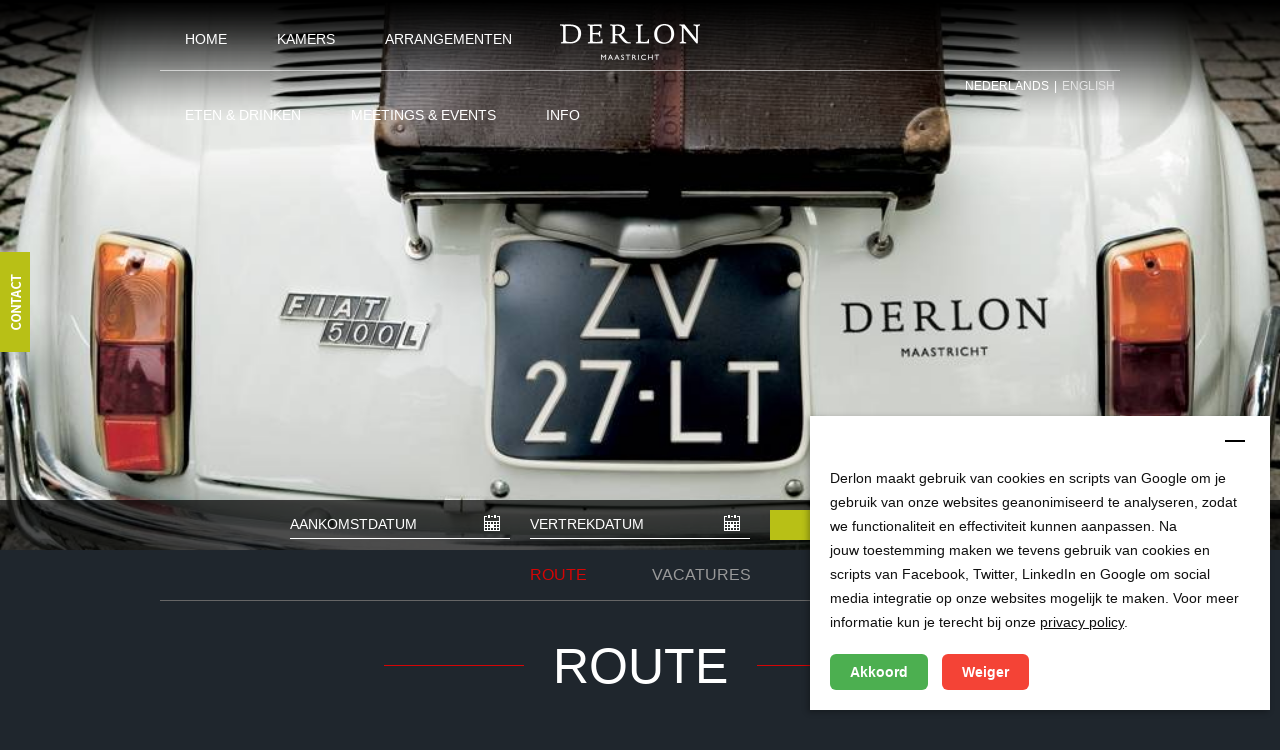

--- FILE ---
content_type: text/html; charset=utf-8
request_url: https://www.derlon.com/contact/route
body_size: 15902
content:
<!DOCTYPE html>
<!--[if IE 7 ]>    <html class="ie7" lang="nl"> <![endif]-->
<!--[if IE 8 ]>    <html class="ie8" lang="nl"> <![endif]-->
<!--[if IE 9 ]>    <html class="ie9" lang="nl"> <![endif]-->
<!--[if (gt IE 9)|!(IE)]><!--> <html lang="nl"> <!--<![endif]-->
<head>  
  <title>Route | Derlon Hotel Maastricht, Onze Lieve Vrouweplein</title>
  <meta name="description" content="Wij verwelkomen u graag bij Derlon Hotel Maastricht. Bekijk hier de route naar ons hotel en onze prachtige ligging in het centrum van Maastricht" />   
   <meta charset="utf-8">

<link rel="apple-touch-icon" sizes="57x57" href="/apple-touch-icon-57x57.png">
<link rel="apple-touch-icon" sizes="60x60" href="/apple-touch-icon-60x60.png">
<link rel="apple-touch-icon" sizes="72x72" href="/apple-touch-icon-72x72.png">
<link rel="apple-touch-icon" sizes="76x76" href="/apple-touch-icon-76x76.png">
<link rel="apple-touch-icon" sizes="114x114" href="/apple-touch-icon-114x114.png">
<link rel="apple-touch-icon" sizes="120x120" href="/apple-touch-icon-120x120.png">
<link rel="apple-touch-icon" sizes="144x144" href="/apple-touch-icon-144x144.png">
<link rel="apple-touch-icon" sizes="152x152" href="/apple-touch-icon-152x152.png">
<link rel="apple-touch-icon" sizes="180x180" href="/apple-touch-icon-180x180.png">
<link rel="icon" type="image/png" href="/favicon-32x32.png" sizes="32x32">
<link rel="icon" type="image/png" href="/favicon-194x194.png" sizes="194x194">
<link rel="icon" type="image/png" href="/android-chrome-192x192.png" sizes="192x192">
<link rel="icon" type="image/png" href="/favicon-16x16.png" sizes="16x16">
<link rel="manifest" href="/manifest.json">
<meta name="apple-mobile-web-app-title" content="Derlon Hotel Maastricht">
<meta name="application-name" content="Derlon Hotel Maastricht">
<meta name="msapplication-TileColor" content="#1f262d">
<meta name="msapplication-TileImage" content="/mstile-144x144.png">
<meta name="theme-color" content="#ffffff">

<meta name="viewport" content="width=device-width, initial-scale=1 user-scalable=0">
<meta name="dcterms.rightsHolder" content="made by ivengi, succesvolle online oplossingen" />

<script src="https://cdn.jsdelivr.net/npm/jquery@3.5.1/dist/jquery.min.js"></script>

<link rel="stylesheet" href="https://cdn.jsdelivr.net/gh/fancyapps/fancybox@3.5.7/dist/jquery.fancybox.min.css" />
<script src="https://cdn.jsdelivr.net/gh/fancyapps/fancybox@3.5.7/dist/jquery.fancybox.min.js"></script>

<script data-cookie-banner-script data-banner-text='<p>Derlon maakt gebruik van&nbsp;cookies en scripts van Google om je gebruik van onze websites geanonimiseerd te analyseren, zodat we functionaliteit en effectiviteit kunnen aanpassen. Na jouw&nbsp;toestemming maken we tevens gebruik van cookies en scripts van Facebook, Twitter, LinkedIn en Google om social media integratie op onze websites mogelijk te maken. Voor meer informatie kun je terecht bij onze&nbsp;<a href="/privacy">privacy policy</a>.</p> ' src="/repos/cookie-banner/jquery.cookie-banner.min.js"></script> <script type="text/plain" data-cookie-banner-block src="https://26c70b24e191e0df7cea-87a35fa6cc31423a0668e6c4828b8f4f.ssl.cf3.rackcdn.com/app/launcher/ZAHW4sDpJI.js"></script>

<script type="text/javascript" src="/js/modernizr.custom.2.8.3.min.js?v=2.1"></script>

<link rel="stylesheet" href="/stylesheet.css?v=3.6" type="text/css" media="screen" />
<link rel="stylesheet" href="/printstyle.css?v=2.1" type="text/css" media="print" />
<link rel="stylesheet" href="https://cdnjs.cloudflare.com/ajax/libs/font-awesome/4.4.0/css/font-awesome.min.css" type="text/css" media="screen" />
<meta name="google-site-verification" content="H4HeKqkbipqDQhcrV9aT3WX8SLJtRsKMDdmmgqMoCos" />

<!-- Include in head -->
<script type='text/javascript' src='https://cdnjs.cloudflare.com/ajax/libs/jquery-cookie/1.4.1/jquery.cookie.min.js'></script>

<script type="text/plain" data-cookie-banner-block>
    
    (function(i,s,o,g,r,a,m){i['GoogleAnalyticsObject']=r;i[r]=i[r]||function(){
        (i[r].q=i[r].q||[]).push(arguments)},i[r].l=1*new Date();a=s.createElement(o),
            m=s.getElementsByTagName(o)[0];a.async=1;a.src=g;m.parentNode.insertBefore(a,m)
    })(window,document,'script','//www.google-analytics.com/analytics.js','ga');

    ga('create', 'UA-19412610-1', 'auto', { allowLinker: true});
    ga('require', 'linker');
    ga('linker:autoLink', ['secure.maxengine.eu', 'yourreservation.net'], false, true);
    ga('ecommerce', 'ecommerce.js');
    ga('send', 'pageview');
    
</script>

<!-- Google tag (gtag.js) -->

    <script async src="https://www.googletagmanager.com/gtag/js?id=G-N1XVYN162E"></script>
    <script>
          window.dataLayer = window.dataLayer || [];
          function gtag(){dataLayer.push(arguments);}
          gtag('js', new Date());
        
          gtag('config', 'G-N1XVYN162E');
    </script>

 </head>

<body>
  <div id="site">
    <div id="print_header">
  <div class="adres">
    Derlon Hotel Maastricht<br />
    Onze Lieve Vrouweplein 6<br />
    6211 HD Maastricht<br />
    info@derlon.com
  </div>
  <div class="logo"><img src="/pics/logo_print.png" alt="Derlon" /></div>
</div>

<div class="contactbar">
  <div class="contactbtn"></div>
  <div class="info">
    <div class="adres">
      Derlon Hotel Maastricht<br />
      Onze Lieve Vrouweplein 6<br />
      6211 HD Maastricht<br />
    </div>

    <div class="phone">
      Telefoon: 		+31 (0)43 321 67 70<br />
      Fax: 					+31 (0)43 325 19 33<br />
    </div>

    <div class="email">
      E-mail: 			<a href="mailto:info@derlon.com">info@derlon.com</a><br />
    </div>

    <div class="social">
      <a href="https://www.facebook.com/DerlonMaastricht/" class="icon facebook" target="_blank"></a>
      <a href="https://www.instagram.com/derlonmaastricht/" class="icon instagram" target="_blank"></a>
    </div>
  </div>
</div>


<div id="navigation">
  <div class="center">
    <div class="navbar">
                          <nav class="leftnav">
          <ul>
                                          <li >
                  <a href="/home" title="Home" target="_parent">
                    Home
                  </a>
                </li>
                            

                            
                                          <li >
                  <a href="/kamers" title="Kamers" target="_parent">
                    Kamers
                  </a>
                </li>
                            

                            
                                          <li >
                  <a href="/arrangementen" title="Arrangementen" target="_parent">
                    Arrangementen
                  </a>
                </li>
                            

                            
                                        

                            
                                        

                            
                                        

                            
                                        

                            
                                        

                            
                      </ul>
        </nav>
      
      <div class="logo"><a href="/home" title="Homepagina Derlon"><img src="/pics/logo.png" alt="Derlon" /></a></div>

      <div class="mobilebtn">
        <div id="menu_toggle">
          <span></span>
          <span></span>
          <span></span>
          <span></span>
        </div>
      </div>

                    <nav class="rightnav">
          <ul>
                                                                                                                                                                  <li >
                  <a href="/brasserie-louis" title="Eten &amp; Drinken" target="_parent">
                    Eten &amp; Drinken
                  </a>
                </li>
                                                                      <li >
                  <a href="/vergaderingen-amp-evenementen" title="Meetings &amp; Events" target="_parent">
                    Meetings &amp; Events
                  </a>
                </li>
                                                                      <li >
                  <a href="/over-derlon" title="Info" target="_parent">
                    Info
                  </a>
                </li>
                                                                                                                                  </ul>
        </nav>
          </div>
    <div class="language">
      
                                  
      <ul>
                                                  <li class="current"><a href='/contact/route' title='Nederlands'>Nederlands</a></li>
                <li>|</li>
                                                  <li ><a href='/contact-us/route-en' title='English'>English</a></li>
              </ul>
    </div>
  </div>
</div>

     
    <header id="header">  
      <div id="slideshow" class="vervolg cycle-slideshow"
                        data-cycle-fx="scrollHorz"
                        data-cycle-speed="800"
                        data-cycle-log="false"
                        data-cycle-slides="> .slide">
      
                            
                                                  <div class="slide" style="background-image: url(https://www.derlon.com/IManager/Media/34837/0/NL/reg/auto3.jpg);"></div>
                        
          
                      </div>

      <div id="bookform">
  <div class="center">
    <div class="mobilebtn">
      <div class="button">
        <input type="button" value="BOEK EEN KAMER"/>
      </div>
    </div>
    <form id="hotelier_form">
      <div class="mobileclose">Sluiten X</div>
      <div class="date">
        <input type="hidden" name="bf" value="HAMSTDER"/>
        <input type="hidden" id="lng" name="lng" value="nl"/>
        <input type="hidden" name="arrivaldate" id="altarrival"/>
        <input type="text" id="id_check_d" value="AANKOMSTDATUM"/>
        <span class="calendar"><img src="/pics/cal.png" alt=""/></span>
      </div>
      <div class="date">
        <input type="hidden" name="departuredate" id="altdepart"/>
        <input type="text" id="id_check_e" value="VERTREKDATUM"/>
        <span class="calendar"><img src="/pics/cal.png" alt=""/></span>
      </div>
      <div class="button">
        <input type="submit" value="RESERVEER NU"/>
      </div>
    </form>
  </div>
</div>
<script>
  var activeLang = 'nl';
</script>     </header> 
    
    <section id="content">
      <div class="center">
        
	<div class="subnav">
		<ul>
			 
				<li class="current">
					<a href="/contact/route" title="Route" target="_parent">
						Route
					</a>
				</li>
			 
				<li >
					<a href="/contact/vacatures" title="Vacatures" target="_parent">
						Vacatures
					</a>
				</li>
					</ul>
	</div>
       
        <article class="content">
          <div class="headtitle">
            <div class="top"></div>
            <div class="middle">
              <div class="stripe"></div>
              <div class="title"><h1>Route</h1></div>
              <div class="stripe"></div>
            </div>
            <div class="bottom"></div>
          </div>
          
          
          
          <div class="share">
	<div class="title">Deel deze pagina op</div>
	<div class="isocial"></div>
</div>           
          <div class="text">
            
          </div>
        </article>
        
         

        <script src="https://maps.google.com/maps/api/js?sensor=false&language=nl&key=AIzaSyDbcioPeNn88VtSAW0B94e69V8TBebrlMQ" type="text/javascript"></script>
        <script type="text/javascript" src="/repos/googlemaps3.js"></script>   

        <script type="text/javascript"> 
          var RootUrl = "https://www.derlon.com/";

          
            $(document).ready(function() {
              $("#map").GoogleMaps3({  width: '100%', 
                                      height: '420px', 
                                      centerpoint: 'Onze Lieve Vrouweplein 6, Maastricht, Nederland',
                                      zoomlevel:      14,
                                      maptype:        'ROADMAP',
                                      directions:{
                                        div:'#directions',
                                        start:'#start',
                                        end:'#end',
                                        button:'#getdirections'
                                      }}); 

              var MarkerImg   = RootUrl + "pics/marker.png";                

              var MapIcon = new google.maps.MarkerImage(MarkerImg, 
                          new google.maps.Size(48,48), 
                          new google.maps.Point(0,0), 
                          new google.maps.Point(23,48));              

              $("#map").GoogleMaps3.AddMarkerByAddress("Onze Lieve Vrouweplein 6, Maastricht, Nederland",{icon: MapIcon}, function (marker, gmaps) { 
                google.maps.event.addListener(marker, 'click', function() { });  
              });                            
              
            });

            function iMaps_CheckValue(Element, Message) {
              if($(Element).val() == Message) {
                $(Element).val('');
              } else {
                if($(Element).val() == '') {
                  $(Element).val(Message);
                }
              }
            }

            function iMaps_SetStartPoint() {      
              $('#start').val($("#iMaps-address").val() + ', ' + $('#iMaps-country').val());
            }
          
        </script>

        <div class="information">  
          <div id="map"></div>

          <div id="js_mapform" class="map_form">
            <form action="#" method="post" onsubmit="return false;">
              <div>              
                <input type="hidden" id="start" value="" /></option>                   
                <input type="hidden" id="end" value="Onze Lieve Vrouweplein 6, Maastricht, Nederland" />   
              </div>

              <div class="description">Uw locatie</div>
              <div class="value">
                <input type="text" id="iMaps-address" onfocus="iMaps_CheckValue(this, 'Straat, plaats');" onblur="iMaps_CheckValue(this, 'Straat, plaats');" onkeyup="iMaps_SetStartPoint();" value="Straat, plaats"/>
              </div>
              <div class="value">
                <input type="text" id="iMaps-country" onkeyup="iMaps_SetStartPoint();" value="Nederland"/>
              </div>

              <div class="button">
                <input id="getdirections" type="submit" value="Plan route" class="button" onclick="iMaps_SetStartPoint();" />
              </div>

            </form>
          </div>
          
          <div id="directions"></div>
        </div>
      </div>
      
                </section>      
    
    <footer id="footer">
  <div class="center">
    <div class="left">
      <a href="/algemene-voorwaarden" title="algemene voorwaarden" rel="nofollow">algemene voorwaarden</a> | <a href="/privacy" title="privacy" rel="nofollow">privacy</a> | <a href="/disclaimer" title="disclaimer" rel="nofollow">disclaimer</a>
    </div>
    <div class="right">
      <a href="http://www.ivengi.com" title="ivengi, succesvolle online oplossingen" target="_blank" rel="nofollow">made by ivengi</a>
    </div>
  </div>
</footer>   </div>

  <script type="text/javascript"  src="/js/combined.js?v=2.1"></script>
<script type="text/javascript" src="/js/scripting.js?v=2.5"></script>
<script type="text/plain" data-cookie-banner-block src='https://www.thehotelsnetwork.com/js/hotel_price_widget.js?hotel_id=1099108&property_id=1024730&account_key=d6d401079c3331e1b0d2cc801e9fa692' defer></script>
 </body>
</html>

--- FILE ---
content_type: text/css
request_url: https://www.derlon.com/stylesheet.css?v=3.6
body_size: 120005
content:

@font-face {
  font-family: 'SourceSansLight';
  src: url('fonts/sourcesanspro-light-webfont.eot');
  src: url('fonts/sourcesanspro-light-webfont.eot?#iefix') format('embedded-opentype'),
  url('fonts/sourcesanspro-light-webfont.woff') format('woff'),
  url('fonts/sourcesanspro-light-webfont.ttf') format('truetype'),
  url('fonts/sourcesanspro-light-webfont.svg#SourceSansLight') format('svg');
  font-weight: normal;
  font-style: normal;
}

@font-face {
  font-family: 'SourceSans';
  src: url('fonts/sourcesanspro-regular-webfont.eot');
  src: url('fonts/sourcesanspro-regular-webfont.eot?#iefix') format('embedded-opentype'),
  url('fonts/sourcesanspro-regular-webfont.woff') format('woff'),
  url('fonts/sourcesanspro-regular-webfont.ttf') format('truetype'),
  url('fonts/sourcesanspro-regular-webfont.svg#SourceSans') format('svg');
  font-weight: normal;
  font-style: normal;
}

@font-face {
  font-family: 'SourceSans';
  src: url('fonts/sourcesanspro-semibold-webfont.eot');
  src: url('fonts/sourcesanspro-semibold-webfont.eot?#iefix') format('embedded-opentype'),
  url('fonts/sourcesanspro-semibold-webfont.woff') format('woff'),
  url('fonts/sourcesanspro-semibold-webfont.ttf') format('truetype'),
  url('fonts/sourcesanspro-semibold-webfont.svg#SourceSans') format('svg');
  font-weight: bold;
  font-style: normal;
}

@font-face {
  font-family: 'SourceSans';
  src: url('fonts/sourcesanspro-it-webfont.eot');
  src: url('fonts/sourcesanspro-it-webfont.eot?#iefix') format('embedded-opentype'),
  url('fonts/sourcesanspro-it-webfont.woff') format('woff'),
  url('fonts/sourcesanspro-it-webfont.ttf') format('truetype'),
  url('fonts/sourcesanspro-it-webfont.svg#SourceSans') format('svg');
  font-weight: normal;
  font-style: italic;
}

@font-face {
  font-family: 'SourceSans';
  src: url('fonts/sourcesanspro-semiboldit-webfont.eot');
  src: url('fonts/sourcesanspro-semiboldit-webfont.eot?#iefix') format('embedded-opentype'),
  url('fonts/sourcesanspro-semiboldit-webfont.woff') format('woff'),
  url('fonts/sourcesanspro-semiboldit-webfont.ttf') format('truetype'),
  url('fonts/sourcesanspro-semiboldit-webfont.svg#SourceSans') format('svg');
  font-weight: bold;
  font-style: italic;
}

* { margin: 0px;	padding: 0px; outline-style: none; }

html, body {
  height: 100%;
  background-color: #1f262d;
}

#site {
  position: relative;
  margin: 0px auto;
  padding: 0px;
  width: 100%;
  min-width: 960px;
  min-height: 100%;
  height: auto !important;
  height: 100%;
  font: 18px/27px "SourceSans", verdana, sans-serif;
  color: #fffefe;
}

.center { position: relative; margin: 0px auto; width: 960px; }

#close-fullscreen { top: 100px !important; }
#content #sv_view { height: 650px; }

#content #sv_view .streetview .streetview-container { height: 660px; }
#content #sv_view .streetview .streetview-container.fullscreen-streetview { height: 100% !important; }
#content #sv_view .streetview #bottom-bar { height: 40px; background-color: #2a3138; }
#content #sv_view .streetview #bottom-bar strong { float: left;  }
#content #sv_view .streetview #bottom-bar select { margin: 0px 20px; width: 220px; height: 27px; float: left; color: #fff; font: 14px/27px "SourceSans", verdana, sans-serif; text-transform: uppercase; border: 0px; border-bottom: 1px solid #fff; background: transparent; }
#content #sv_view .streetview #bottom-bar option { background-color: #2a3138; }

#content #sv_view a:link, #content #sv_view a:visited { border: 0px !important; cursor: pointer; }
#content #sv_view a:hover, #content #sv_view a:focus { border: 0px !important; cursor: pointer; }

#fullscreen {
  margin: 0px !important;
  width: 140px !important;
  height: 23px !important;
  float: none !important;
  display: inline-block;
  color: #fff;
  font: bold 14px/24px "SourceSans",verdana,sans-serif;
  text-align: center;
  text-transform: uppercase;
  text-indent: 0px !important;
  border: 1px solid #fff;
  background: none !important;
}

#content .streetview #fullscreen { height: 23px !important; float: none !important; }
#fullscreen:hover, #fullscreen:focus { color: #fff !important; height: 23px !important; border-color: #b8c016 !important; background: #b8c016 !important; }

/* ------------------------------------------------------------------------- Header */

#print_header {
  display: none;
}

#site .contactbar {
  position: fixed;
  top: 35%;
  left: -240px;
  z-index: 160;
  width: 270px;
  overflow: hidden;
  font: 15px/24px "SourceSans", verdana, sans-serif;

  -webkit-transition: all 1s ease;
  -moz-transition: all 1s ease;
  -o-transition: all 1s ease;
  -ms-transition: all 1s ease;
  transition: all 1s ease;
}

.cookie-banner-wrapper-v2 {
  bottom: 10px !important;
  right: 10px !important;
  z-index: 99999999999999 !important;
  font: 15px/24px "SourceSans", verdana, sans-serif !important;
  background-color: white !important;
}

#gifty-container {
  z-index: 2147483642 !important;
}

#site .contactbar .contactbtn { float: right; width: 30px; height: 100px; cursor: pointer; background: #b8c016 url(pics/contact.png) top left no-repeat; }
#site .contactbar .contactbtn:hover { background-color: #a0a713; }
#site .contactbar .info {
  padding: 0px 20px 20px 20px;
  width: 200px;
  float: left;
  color: #fff;
  background-color: #2a3138;
  overflow: hidden;
}
#site .contactbar .adres, #site .contactbar .phone, #site .contactbar .email, #site .contactbar .social { padding: 20px 0px; width: 200px; float: left; border-bottom: 1px solid #666; }
#site .contactbar .social { border-bottom: 0px; padding-bottom: 0px; }

#site .contactbar a:link, #site .contactbar a:visited {text-decoration: none; color: #fff; border-bottom: 1px solid #fff;}
#site .contactbar a:hover, #site .contactbar a:focus { color: #d50505; border-bottom: 1px solid #d50505; }

#site .contactbar .social a:link, #site .contactbar .social a:visited,
#site .contactbar .social a:hover, #site .contactbar .social a:focus { border: 0px; }

#header { position: relative; }

#navigation .logo {
  float:left;
  margin-top: 17px;
  text-align: center;

  -webkit-transition: all 1s ease;
  -moz-transition: all 1s ease;
  -o-transition: all 1s ease;
  -ms-transition: all 1s ease;
  transition: all 1s ease;
}

#navigation .logo a img {
  height: 51px;
  border: 0px solid #fff;

  -webkit-transition: all 1s ease;
  -moz-transition: all 1s ease;
  -o-transition: all 1s ease;
  -ms-transition: all 1s ease;
  transition: all 1s ease;
}

#navigation.scrolldown .logo { margin-top: 4px; }
#navigation.scrolldown .logo a img { height: 45px; }

/* ------------------------------------------------------------------------- Navigation */

#navigation {
  position: fixed;
  z-index: 160;
  width: 100%;
  height: 120px;
  background: url(pics/nav_back.png) top left repeat-x;

  -webkit-transition: all 1s ease;
  -moz-transition: all 1s ease;
  -o-transition: all 1s ease;
  -ms-transition: all 1s ease;
  transition: all 1s ease;

}

#navigation .leftnav { float: left; top: 0px; left: 0px; }
#navigation .rightnav { float: left; top: 0px; right: 0px; }

#navigation .navbar {
  width: 100%;
  height: 70px;
  float: left;
  border-bottom: 1px solid #fff;
  border-bottom: 1px solid rgba(255, 255, 255, .6);
  -webkit-background-clip: padding-box; /* for Safari */
  background-clip: padding-box; /* for IE9+, Firefox 4+, Opera, Chrome */

  -webkit-transition: all 1s ease;
  -moz-transition: all 1s ease;
  -o-transition: all 1s ease;
  -ms-transition: all 1s ease;
  transition: all 1s ease;
}

#navigation ul {	list-style-type: none; }

#navigation li { float: left; }

#navigation li a:link,
#navigation li a:visited {
  margin: 4px 5px 0px 5px;
  padding: 0px 20px;
  float: left;
  display: inline;
  font: 14px/70px "SourceSans", verdana, sans-serif;
  color: #fff;
  text-transform: uppercase;
  text-decoration: none;
}

#navigation li a:hover,
#navigation li.current a:link,
#navigation li.current a:visited {
  margin-top: 0px;
  border-top: 4px solid #d50505;
  color: #d50505;
}

#navigation.scrolldown { height: 50px; background: #000; }
#navigation.scrolldown .navbar { height: 50px; border: 0px; }
#navigation.scrolldown  li a:link,
#navigation.scrolldown  li a:visited {
  line-height: 47px;

  -webkit-transition: line-height 1s ease;
  -moz-transition: line-height 1s ease;
  -o-transition: line-height 1s ease;
  -ms-transition: line-height 1s ease;
  transition: line-height 1s ease;
}

#navigation .language {
  height: 30px;
  float: right;
  font: 12px/30px "SourceSans", verdana, sans-serif;
  color: #fff;
}

#navigation.scrolldown .language { display: none; }

#navigation .language li a:link,
#navigation .language li a:visited {
  margin: 0px;
  padding: 0px 5px;
  float: left;
  display: inline;
  font: 12px/30px "SourceSans", verdana, sans-serif;
  color: #e3e3e3;
  text-transform: uppercase;
  text-decoration: none;
  border: 0px;
}

#navigation .language li a:hover,
#navigation .language li.current a:link,
#navigation .language li.current a:visited {
  color: #fff;
}

#navigation .mobilebtn { display: none; }

/* ------------------------------------------------------------------------- Slideshow */

#slideshow {
  position: relative;
  z-index: 10;
  width: 100%;
  height: 550px;
  overflow: hidden;
}

#slideshow .prev { position: absolute; left: 0px; top: 50%; z-index: 100; margin-top: -59px; width: 128px; height: 128px; display: block; background: url(pics/prev.png) top left no-repeat; cursor: pointer; }
#slideshow .next { position: absolute; right: 0px; top: 50%; z-index: 100; margin-top: -59px; width: 128px; height: 128px; display: block; background: url(pics/next.png) top left no-repeat; cursor: pointer; }

#slideshow .slide {
  position: absolute;
  top: 0px;
  left: 0px;
  width: 100%;
  height: inherit;
  background-position: center center;
  -webkit-background-size: cover;
  -moz-background-size: cover;
  -o-background-size: cover;
  background-size: cover;
  background-repeat: no-repeat;
  -ms-behavior: url(/backgroundsize.min.htc);
}

*+html #slideshow .slide { height: 550px; }
#slideshow .slide .center { position: absolute; left: 50%; margin-left: -480px; height: 100%; }
#slideshow .slide .slidecontent { position: absolute; bottom: 150px; right: 0px; }

#slideshow a:link, #slideshow a:visited { text-decoration: none; }

#slideshow .slogan {
  padding: 0px -1000px 0px 0px;
  opacity: 0;

  width: 80%;
  text-align: right;
  float: right;
  font: 50px/70px "SourceSansLight", verdana, sans-serif;
  color: #fff;
  text-transform: uppercase;
  text-shadow: 3px 3px 4px #000;
}

#slideshow .payoff {
  margin-top: 5px;
  padding: 0px -1000px 0px 0px;
  opacity: 0;

  width: 80%;
  text-align: right;
  float: right;
  font: 28px/30px "SourceSansLight", verdana, sans-serif;
  color: #fff;
  text-shadow: 3px 3px 4px #000;
}

#slideshow .slogan.move {
  padding-right: 120px;
  opacity: 1;

  -webkit-transition: all 1s ease;
  -moz-transition: all 1s ease;
  -o-transition: all 1s ease;
  -ms-transition: all 1s ease;
  transition: all 1s ease;

  -webkit-transition-delay: 200ms; /* Safari */
  transition-delay: 200ms;
}

#slideshow .payoff.move {
  padding-right: 120px;
  opacity: 1;

  -webkit-transition: all 1s ease;
  -moz-transition: all 1s ease;
  -o-transition: all 1s ease;
  -ms-transition: all 1s ease;
  transition: all 1s ease;

  -webkit-transition-delay: 500ms; /* Safari */
  transition-delay: 500ms;
}

/* ------------------------------------------------------------------------- Bookform */

#bookform {
  position: absolute;
  bottom: 0px;
  left: 0px;
  z-index: 155;
  width: 100%;
  height: 50px;
  display: block;

  background: rgb(0, 0, 0); /* The Fallback */
  background: rgba(0, 0, 0, 0.7);
}

.ie7 #bookform, .ie8 #bookform, .ie9 #bookform {
  background: transparent;
  filter:progid:DXImageTransform.Microsoft.gradient(startColorstr=#70000000,endColorstr=#70000000);
  zoom: 1;
}

#bookform.scrolldown { position: fixed; top: 50px; padding-top: 0px; background: #000; }

#bookform .mobilebtn { display: none; }
#bookform .mobileclose { display: none; font: 16px/30px "SourceSansLight", verdana, sans-serif; color: #d50505; text-transform: uppercase; text-align: right; cursor: pointer; }

#bookform .date, #bookform .promo, #bookform .button { position: relative; margin: 10px; width: 220px; float: left; }
#bookform .date input, #bookform .promo input  { width: 220px; height: 27px; color: #fff; font: 14px/27px "SourceSans", verdana, sans-serif; text-transform: uppercase; border: 0px; border-bottom: 1px solid #fff; background: transparent; }
#bookform .promo input { color: #999; }
#bookform .promo select { width: 220px; height: 27px; color: #fff; font: 14px/27px "SourceSans", verdana, sans-serif; text-transform: uppercase; border: 0px; border-bottom: 1px solid #fff; background: transparent; }
#bookform .promo option { background-color: #000; }
html.ie8 #bookform .promo select, html.ie9 #bookform .promo select { color: #999; }
html.ie8 #bookform .promo option, html.ie9 #bookform .promo option { background-color: transparent; }
#bookform .date .calendar { position: absolute; top: 2px; right: 10px; cursor: pointer; }

#bookform .button input { -webkit-appearance:none; width: 220px; height: 30px; color: #fff; font: bold 14px/30px "SourceSans", verdana, sans-serif; text-transform: uppercase; border: 0px; background: #b8c016; cursor: pointer; }
#bookform .button input:hover {
  background: #a0a713;
}

#fb-root{
  display: none;
}

/* ------------------------------------------------------------------------- Content */

.text-center {text-align:center;}
.margin-bottom {margin-bottom: 30px;}
#content .content { padding: 50px 90px 80px 90px; text-align: center; }
#content .content .text { font-size: 15px; line-height: 24px; padding-top: 50px; }

#content .headtitle { margin-bottom: 30px; }
#content .headtitle .top { width: 100%; font: 14px/24px "SourceSans", verdana, sans-serif; color: #999; text-align: center; }
#content .headtitle .middle { width: 100%; font: 50px/50px "SourceSansLight", verdana, sans-serif; color: #fff; text-transform: uppercase; text-align: center; }
#content .headtitle .middle .stripe { width: 140px; height: 17px; display: inline-block; border-top: 1px solid #d50505; }
#content .headtitle .middle .title { padding: 0px 15px; display: inline-block; }
#content .headtitle .bottom { margin-top: -5px; width: 100%; font: 14px/24px "SourceSans", verdana, sans-serif; color: #999; text-align: center; }

#actions { position: relative; width: 100%; height: 450px; overflow-x: hidden; }
#actions #slideshow { height: auto; }
#actions .action {
  padding: 50px 0px 0px 0px;
  width: 100%;
  height: 400px;
  font: 14px/26px "SourceSans", verdana, sans-serif;
  color: #fff;
  background-position: center center;
  -webkit-background-size: cover;
  -moz-background-size: cover;
  -o-background-size: cover;
  background-size: cover;
  background-repeat: no-repeat;
  -ms-behavior: url(/backgroundsize.min.htc);
}

#actions .action .overlay { position: absolute; top: 0px; right: 0px; width: 100%; height: 100%; background: url(pics/overlay.png) top left repeat; }

#actions .action ul { margin: 0px; }
#actions .action .rule {
  padding: 0px 90px 0px 10000px;
  opacity: 0;

  width: 100%;
  float: left;
}

#actions .action .rule.move {
  padding-left: 250px; opacity: 1;

  -webkit-transition: all 1s ease;
  -moz-transition: all 1s ease;
  -o-transition: all 1s ease;
  -ms-transition: all 1s ease;
  transition: all 1s ease;
}

#actions .action .rule2.move {
  -webkit-transition-delay: 200ms; /* Safari */
  transition-delay: 200ms;
}

#actions .action .rule3.move {
  -webkit-transition-delay: 400ms; /* Safari */
  transition-delay: 400ms;
}

#actions .action .rule4.move {
  -webkit-transition-delay: 600ms; /* Safari */
  transition-delay: 600ms;
}

#actions .button { opacity: 0; }

#actions .button.move {
  -webkit-transition: all 1s ease;
  -moz-transition: all 1s ease;
  -o-transition: all 1s ease;
  -ms-transition: all 1s ease;
  transition: all 1s ease;
  opacity: 1;

  -webkit-transition-delay: 1800ms; /* Safari */
  transition-delay: 1800ms;
}

#actions .actionbar {
  position: absolute;
  bottom: 0px;
  z-index: 100;
  width: 100%;
}

#actions .actionnav {
  padding: 10px 0px;
  width: 100%;
  height: auto;
  min-height: 30px;
  float: left;
  border-top: 1px solid #fff;
  border-top: 1px solid rgba(255, 255, 255, .6);
  -webkit-background-clip: padding-box; /* for Safari */
  background-clip: padding-box; /* for IE9+, Firefox 4+, Opera, Chrome */
}

#actions .actionnav ul { margin: 0px; text-align: center; }
#actions .actionnav li { margin: 0px; padding: 0px; display: inline-block; background: none; }

#actions .actionnav li a:link,
#actions .actionnav li a:visited {
  margin: 0px 10px 0px 10px;
  padding: 0px 20px;
  font: 16px/30px "SourceSansLight", verdana, sans-serif;
  color: #fff;
  text-decoration: none;
  text-transform: uppercase;
  border: 0px;
}

#actions .actionnav a:focus,
#actions .actionnav li a:hover,
#actions .actionnav li.current a:link,
#actions .actionnav li.current a:visited,
#actions .actionnav li.current a:focus {
  color: #d50505;
}

#content .button { margin: 40px 0px; width: 100%; float: left; text-align: center; }
#content .button a:link, #content .button a:visited { width: 140px; display: inline-block; font: bold 14px/40px "SourceSans", verdana, sans-serif; color: #fff; text-transform: uppercase; text-align: center; border: 1px solid #fff; }
#content .button a:hover {
  color: #fff;
  border: 1px solid #b8c016;
  background: #b8c016;
}

#content .button.download a:link, #content .button.download a:visited { width: auto; padding: 0px 20px; border: 1px solid #b8c016; background: #b8c016; }
#content .button.download a:hover { width: auto; padding: 0px 20px; border: 1px solid #a0a713; background: #a0a713; }

#newsletter { padding: 50px 0px; width: 100%; float: left; }
#newsletter .newsletterform { margin-top: 4px; width: 490px; float: right; }
#newsletter .newsletterform .checkboxes { width: 490px; }
#newsletter .newsletterform .checkbox { margin: 0px 25px 30px 0px; float: left; }
#newsletter .newsletterform .checkbox input { margin-right: 10px; }
#newsletter .newsletterform .email { float: left; }
#newsletter .newsletterform .email input  { margin-right: 10px; width: 310px; height: 27px; color: #999; font: 14px/27px "SourceSans", verdana, sans-serif; text-transform: uppercase; border: 0px; border-bottom: 1px solid #fff; background: transparent; }
#newsletter .newsletterform .button { margin: 0px; width: auto; }
#newsletter .newsletterform .button input { width: 140px; height: 30px; color: #fff; font: bold 14px/30px "SourceSans", verdana, sans-serif; text-transform: uppercase; border: 0px; background: #b8c016; cursor: pointer; }
#newsletter .newsletterform .button input:hover {
  background: #a0a713;

}

#content .largetext { margin: 0px 0px 0px 10px; width: 460px; float: left; font: 40px/50px "SourceSansLight", verdana, sans-serif; color: #fff; text-transform: uppercase; }
#content .image {
  width: 100%;
  height: 450px;
  float: left;
  background-position: center center;
  -webkit-background-size: cover;
  -moz-background-size: cover;
  -o-background-size: cover;
  background-size: cover;
  background-repeat: no-repeat;
  -ms-behavior: url(/backgroundsize.min.htc);
}

#content .option { margin: 0px 10px 50px 10px; width: 940px; float: left; background-color: #2a3138; }
#content .option .image { width: 380px; height: auto; }
#content .option .image.left { margin-right: 20px; float: left; }
#content .option .image.right { margin-left: 20px; float: right; }
#content .option .image img { float: left; }
#content .option .info { padding: 30px 80px; width: 380px; float: left; font-size: 15px; line-height: 24px; }
#content .option .info h2 { margin-right: 100px; }
#content .option .button { margin: 15px 0px 0px 0px; text-align: left; }
#content .option .button a:link, #content .option .button a:visited { color: #fff; border-color: #fff; }
#content .option .button a:hover, #content .option .button a:focus { color: #fff; border-color: #b8c016; }

#content .subnav {
  margin-bottom: 40px;
  padding: 10px 0px;
  width: 100%;
  height: auto;
  min-height: 30px;
  float: left;
  border-bottom: 1px solid #666;
}

#content .subnav ul.mobile, .mobile_show { display: none; }
#content .subnav ul.desktop, .desktop_show { display: block; }

#content .subnav ul { margin: 0px; text-align: center; }
#content .subnav li { margin: 0px; padding: 0px; display: inline-block; background: none; }

#content .subnav li a:link,
#content .subnav li a:visited {
  margin: 0px 10px 0px 10px;
  padding: 0px 20px;
  font: 16px/30px "SourceSansLight", verdana, sans-serif;
  color: #999;
  text-decoration: none;
  text-transform: uppercase;
  border: 0px;
}

#content .subnav a:focus,
#content .subnav li a:hover,
#content .subnav li.current a:link,
#content .subnav li.current a:visited,
#content .subnav li.current a:focus {
  color: #d50505;
}

#content .blocks { margin-right: 80px; width: 480px; float: left; }
#content .blocks h2 { margin-bottom: 20px; padding: 35px 10px 10px 10px; }
#content .blocks h2:after { position: absolute; bottom: 0px; left: 10px; width: 60px; height: 0px; content: ""; border-bottom: 1px solid #d50505;  }
#content .blocks .block { margin: 0px 10px 35px 10px; width: 220px; float: left; }
#content .blocks .block .image { height: auto; }
#content .blocks .block .head { color: #fff; }
#content .blocks .block .info { font-size: 13px; line-height: 19px; }

#content .facilities { margin: 0px 10px 80px 10px; padding: 35px 80px; width: 220px; float: right; font-size: 13px; line-height: 19px; background: #2a3138; }
#content .facilities h2 { margin-bottom: 20px; }
#content .facilities h2:after { position: absolute; bottom: 0px; left: 0px; width: 60px; height: 0px; content: ""; border-bottom: 1px solid #d50505;  }
#content .facilities ul { margin: -4px 0px 10px 0px; list-style-type: none; }
#content .facilities li { padding: 0px 0px 0px 40px; margin: 0px 0px 0px 0px; background: url(pics/list_white.png) 0px -5px no-repeat; }
#content .facilities strong { font-size: 15px; line-height: 24px; font-weight: normal; color: #fff; }

#content .others { margin: 30px 0px 80px 0px; width: 100%; float: left; }
#content .others h2 { margin: 0px 10px 20px 10px; padding-bottom: 10px; }
#content .others h2:after { position: absolute; bottom: 0px; left: 0px; width: 60px; height: 0px; content: ""; border-bottom: 1px solid #d50505;  }
#content .others .other { position: relative; margin: 0px 10px 20px 10px; width: 220px; height: 220px; float: left; overflow: hidden; }
#content .others .other .image { height: auto; }
#content .others .other .overlay { position: absolute; top: 0px; left: 0px; z-index: 100; width: 100%; height: 100%; background: url(pics/overlay_white.png) top left repeat; }
#content .others .other a:link .overlay, #content .others .other a:visited .overlay {
  opacity: 0;
  left: 220px;

  -webkit-transition: all 1s ease;
  -moz-transition: all 1s ease;
  -o-transition: all 1s ease;
  -ms-transition: all 1s ease;
  transition: all 1s ease;
}

.ie7 #content .others .other a:link .overlay, .ie7 #content .others .other a:visited .overlay { opacity: 1; left: 0px; }
.ie8 #content .others .other a:link .overlay, .ie8 #content .others .other a:visited .overlay { opacity: 1; left: 0px; }

#content .others .other a:hover .overlay, #content .others .other a:focus .overlay { left: 0px; opacity: 1; }

#content .others .other .headtitle { position: absolute; bottom: 45px; width: 100%; }
#content .others .other .headtitle .top { font-size: 14px; }
#content .others .other .headtitle .middle { font-size: 19px; line-height: 22px; }
#content .others .other .headtitle .middle h1 { padding: 0px 10px; font-size: 19px; line-height: 22px; color: #1f262d; }
#content .others .other .headtitle .middle .title { padding: 0px; width: 100%; }
#content .others .other .headtitle .underline { width: 60px; height: 5px; display: inline-block; border-top: 1px solid #d50505; }

#content .row .location { width: 220px; margin-right: 20px; float: left; color: #fff; }
#content .row .icon { width: 30px; float: left; }
#content .row .time { width: 80px; float: left; }

h1, td h1 { max-width: 440px; font: 50px/50px "SourceSansLight", verdana, sans-serif; color: #fff; }
#actions .action h1 { color: #fff; }
h2, td h2 { position: relative; font: 26px/30px "SourceSansLight", verdana, sans-serif; color: #fff; text-transform: uppercase; padding-bottom: 10px; margin-bottom: 7px;}
h3, td h3 { position: relative; font: 24px/28px "SourceSansLight", verdana, sans-serif; color: #fff; text-transform: uppercase; padding-bottom: 10px; margin-bottom: 7px;}
h4, td h4 { position: relative; font: 22px/26px "SourceSansLight", verdana, sans-serif; color: #fff; text-transform: uppercase; padding-bottom: 10px; margin-bottom: 7px;}
h5, td h5 { position: relative; font: 20px/24px "SourceSansLight", verdana, sans-serif; color: #fff; text-transform: uppercase; padding-bottom: 10px; margin-bottom: 7px;}
h6, td h6 { position: relative; font: 19px/23px "SourceSansLight", verdana, sans-serif; color: #fff; text-transform: uppercase; padding-bottom: 10px; margin-bottom: 7px;}

h2:after, h3:after, h4:after, h5:after, h6:after { position: absolute; bottom: 0px; left: 0px; width: 60px; height: 0px; content: ""; border-bottom: 1px solid #d50505;  }

#content a:link, #content a:visited {text-decoration: none; color: #fff ;  border-bottom: 1px solid #fff;}
#content a:hover, #content a:focus { color: #d50505;  border-bottom: 1px solid #d50505; }

#content table { text-align: left; font-size: 15px; }
#content table tr:nth-child(odd) {  background-color: #2a3138; }
#content table thead tr { background-color: #DBDADA !important; font-weight: normal; text-transform: uppercase; }
#content table th { font-weight: normal; }
#content table td, #content table th { padding: 0px 5px; }

#content p img { margin: 10px 0px; }
#content p img.left {	margin: 0px 10px 10px 0px; float: left; }
#content p img.right { margin: 0px 0px 10px 10px; float: right; }

a img { border: 0px; }
#content img[style*="float: left"]  { margin: 0px 10px 10px 0px; }
#content img[style*="float: right"] { margin: 0px 0px 10px 10px; }

p { margin-bottom: 9px;}

#content ul { margin: 10px 0px 10px 0px; list-style-type: none; }
#content li { padding: 0px 0px 0px 40px; margin: 0px 0px 0px 0px; background: url(pics/list_white.png) top left no-repeat; }
#actions li { padding: 0px 0px 0px 40px; margin: 0px 0px 0px 0px; background: url(pics/list_white.png) top left no-repeat; }
#content ol { margin: 10px 0px 10px 20px;}

#content sup, #content sub { font-size: 10px; line-height: 10px; }

/* ------------------------------------------------------------------------- Map */

#content .information {
  margin: 0px 10px 50px 10px;
  padding: 0px;
  width: 940px;
  float: left;
  background-color: #2a3138;
}

#content .information .description, #content .information .value { position: relative; margin: 10px; width: 215px; float: left; }
#content .information .value input  { width: 215px; height: 27px; color: #fff; font: 14px/27px "SourceSans", verdana, sans-serif; text-transform: uppercase; border: 0px; border-bottom: 1px solid #fff; background: transparent; }
#content .information .value input#iMaps-country { color: #999; }

#content .information .button { margin: 0px; width: auto; }
#content .information .button input { margin: 10px; width: 215px; height: 30px; color: #fff; font: bold 14px/30px "SourceSans", verdana, sans-serif; text-transform: uppercase; border: 0px; background: #b8c016; cursor: pointer; }
#content .information .button input:hover { background: #a0a713; }

#directions { width: 920px; padding: 0px 10px; float: left; font-size: 15px; }
#directions img.adp-marker { padding: 10px 10px 0px 10px; }
#directions .adp, .adp table { width: 100%; font: 15px/24px "SourceSans", arial, verdana, sans-serif; color: #999; }
#directions .adp-placemark { border: 0px !important; background: #2a3138; }
#directions table td, #directions table th { border: 0px; }

/* ------------------------------------------------------------------------- Form */

#form_container {
  position: relative;
  margin: 0px 10px 50px 10px;
  padding: 0px 0px 50px 0px;
  width: 940px;
  font: 15px/24px "SourceSans", arial, verdana, sans-serif;
  color: #999;
  background-color: #2a3138;
  overflow: hidden;
}

#form_container h2:after, #form_container h3:after, #form_container h4:after, #form_container h5:after, #form_container h6:after { border-bottom: 0px solid #d50505;  }

#form_container .frm_Header { padding: 50px 90px 0px 90px; text-align: center; overflow: hidden; }
#form_container .frm_PageBreakHr { display: none; }
#form_container .frm_marked_required { margin-left: 5px; color: #d6006e; }

#form_container .frm_Label { margin: 5px 100px 2px 0px; width: 380px; float: left; text-align: right; }
#form_container .frm_Field { margin: 3px 0px 2px 0px; width: 400px; float: left; text-align: left; }

#form_container .frm_Field .frm_CheckContainer { margin: 0px 0px 4px 0px; width: 100%; float: left;  }
#form_container .frm_Field .frm_CheckContainer .frm_CheckLabel { margin: 0px 0px 0px 2px; float: left; }

#form_container .frm_Field .frm_RadioContainer { margin: 0px 0px 4px 0px; width: 100%; float: left;  }
#form_container .frm_Field .frm_RadioContainer .frm_RadioLabel { margin: 0px 0px 0px 2px; width: 90%; float: left; }

#form_container .frm_Quantity .frm_RadioContainer { margin: 0px 0px 4px 0px; float: none; clear:both; display:block; }
#form_container .frm_Quantity .frm_RadioContainer .frm_RadioLabel {  margin: 0px 0px 0px 2px; }

#form_container .frm_TextBlock { padding: 10px 90px 50px 90px; text-align: center; }

#form_container .frm_Numeric,
#form_container .frm_MultipleChoice,
#form_container .frm_PhoneNumber,
#form_container .frm_Calendar,
#form_container .frm_TextBox,
#form_container .frm_Email,
#form_container .frm_TextArea,
#form_container .frm_FileUpload  { margin: 5px 0px 0px 0px; width: 100%; float: left; }

#form_container .frm_TextBox .frm_Field  input,
#form_container .frm_Numeric .frm_Field  input,
#form_container .frm_PhoneNumber .frm_Field  input,
#form_container .frm_Email .frm_Field  input,
#form_container .frm_Calendar .frm_Field  input,
#form_container .frm_MultipleChoice .frm_Field  input.frm_RadioInput,
#form_container .frm_MultipleChoice .frm_Field  input.frm_CheckInput {
  padding: 1px 3px;
  margin: 0px;
  width: 100%;
  height: 24px;
  font: 15px/24px "SourceSans", arial, verdana, sans-serif;
  color: #999;
  border: 1px solid #ddd;
}

#form_container .frm_MultipleChoice .frm_Field  input.frm_RadioInput,
#form_container .frm_MultipleChoice .frm_Field  input.frm_CheckInput { margin-top: 6px; float: left; clear: both; }

#form_container .frm_Calendar .frm_Field { position: relative; }
#form_container .frm_Calendar .frm_Field img { position: absolute; top: 7px; right: 0px; margin: 0px; }

#form_container .frm_FileUpload .frm_Field  input {
  padding: 1px 3px;
  margin: 0px;
  width: 100%;
  height: 24px;
  font: 15px/24px "SourceSans", arial, verdana, sans-serif;
  color: #999;
  border: 1px solid #ddd;
}

#form_container .frm_Calendar .frm_Field  input {
  padding: 1px 3px;
  margin: 0px;
  width: 100%;
  height: 24px;
  font: 15px/24px "SourceSans", arial, verdana, sans-serif;
  color: #999;
  border: 1px solid #ddd;
}

#form_container .frm_TextArea .frm_Field  textarea {
  padding: 1px 3px;
  margin: 0px;
  width: 100%;
  height: 93px;
  font: 15px/24px "SourceSans", arial, verdana, sans-serif;
  color: #999;
  border: 1px solid #ddd;
}

#form_container .frm_MultipleChoice .frm_Field  select {
  padding: 1px 1px;
  margin: 0px;
  min-width: 50%;
  height: 24px;
  font: 15px/24px "SourceSans", arial, verdana, sans-serif;
  color: #999;
  border: 1px solid #ddd;
}

#form_container .frm_Calendar .frm_Field  select {
  padding: 1px 1px;
  margin: 0px 10px 0px 0px;
  width: 100%;
  height: 24px;
  font: 15px/24px "SourceSans", arial, verdana, sans-serif;
  color: #999;
  border: 1px solid #ddd;
}

#form_container .frm_MultipleChoice .frm_Field  input { margin-top: 5px; margin-right: 5px; float: left; }

#form_container .frm_FormTail , #form_container .frm_PageBreak { margin-top: 15px; width: 100%; padding: 0px 0px; float: left; }
#form_container .frm_BtnContainer { padding: 0px 75px; width: 812px; float: left; }

#form_container .frm_BtnContainer .frm_BtnPrevious_Inactive { display: none; }
#form_container .frm_BtnContainer .frm_BtnPrevious {
  position: relative;
  padding: 0px 10px;
  height: 40px;
  float: left;
  font: bold 14px/40px "SourceSans", arial, verdana, sans-serif;
  color: #fff;
  text-decoration: none;
  text-transform: uppercase;
  border: 0px;
  background-color: transparent;
  border: 1px solid #fff;
  cursor: pointer;
}

#form_container .frm_BtnContainer .frm_BtnNext_Inactive { display: none; }

#form_container .frm_BtnContainer .frm_BtnNext {
  position: relative;
  padding: 0px 10px;
  height: 40px;
  float: right;
  font: bold 14px/40px "SourceSans", arial, verdana, sans-serif;
  color: #fff;
  text-decoration: none;
  text-transform: uppercase;
  border: 0px;
  background-color: transparent;
  border: 1px solid #fff;
  cursor: pointer;
}

#form_container .frm_BtnContainer .frm_BtnSubmit {
  position: relative;
  padding: 0px 10px;
  height: 40px;
  float: right;
  font: bold 14px/40px "SourceSans", arial, verdana, sans-serif;
  color: #fff;
  text-decoration: none;
  text-transform: uppercase;
  border: 0px;
  background-color: transparent;
  border: 1px solid #fff;
  cursor: pointer;
}

#form_container .frm_BtnContainer .frm_BtnCheck {
  position: relative;
  padding: 0px 10px;
  height: 40px;
  float: right;
  font: bold 14px/40px "SourceSans", arial, verdana, sans-serif;
  color: #fff;
  text-decoration: none;
  text-transform: uppercase;
  border: 0px;
  background-color: transparent;
  border: 1px solid #fff;
  cursor: pointer;
}

#form_container .frm_BtnContainer .frm_BtnPrevious:hover, #form_container .frm_BtnContainer .frm_BtnNext:hover,
#form_container .frm_BtnContainer .frm_BtnSubmit:hover, #form_container .frm_BtnContainer .frm_BtnCheck:hover {
  color: #fff;
  background-color: #b8c016;
  border-color: #b8c016;
}

#msgcontainer { width: 100%; float: left; margin-bottom: 20px;}

/* ------------------------------------------------------------------------- SeatME */

#content #rm_reservation { float: none; display: inline-block;}
#rm_reservation h1, #rm_reservation h2, #rm_reservation h3{color: #000;}

/* ------------------------------------------------------------------------- Footer */

#footer {
  width: 100%;
  height: 50px;
  float: left;
  font: 14px/50px "SourceSans", verdana, sans-serif;
  color: #666;
  text-align: right;
  background-color: #161b1f;
}

#footer a:link,
#footer a:visited {
  text-decoration: none;
  line-height: 50px;
  color: #666;
}

#footer a:hover, #footer a:focus { color: #d50505; }

#footer .left { float: left; }
#footer .right { float: right; }

br.clear { height: 0px; font: 0px arial, verdana, sans-serif; line-height: 0px; clear: both; }

/* ----------------------------------------------------------------- jquery ui */

/*! jQuery UI - v1.11.1 - 2014-09-17
* http://jqueryui.com
* Includes: core.css, datepicker.css, theme.css
* To view and modify this theme, visit http://jqueryui.com/themeroller/?ffDefault=Verdana%2CArial%2Csans-serif&fwDefault=bold&fsDefault=1.1em&cornerRadius=4px&bgColorHeader=%23ff9900&bgTextureHeader=flat&bgImgOpacityHeader=35&borderColorHeader=%23d98200&fcHeader=%23ffffff&iconColorHeader=%23ffffff&bgColorContent=%23ffffff&bgTextureContent=flat&bgImgOpacityContent=100&borderColorContent=%23dddddd&fcContent=%2ffffff3&iconColorContent=%23222222&bgColorDefault=%23ffffff&bgTextureDefault=flat&bgImgOpacityDefault=100&borderColorDefault=%23cccccc&fcDefault=%232a3138&iconColorDefault=%232a3138&bgColorHover=%232a3138&bgTextureHover=flat&bgImgOpacityHover=100&borderColorHover=%232a3138&fcHover=%23ffffff&iconColorHover=%23ffffff&bgColorActive=%232a3138&bgTextureActive=flat&bgImgOpacityActive=100&borderColorActive=%232a3138&fcActive=%23ffffff&iconColorActive=%23ffffff&bgColorHighlight=%232a3138&bgTextureHighlight=flat&bgImgOpacityHighlight=100&borderColorHighlight=%232a3138&fcHighlight=%23ffffff&iconColorHighlight=%23ffffff&bgColorError=%23b81900&bgTextureError=diagonals_thick&bgImgOpacityError=18&borderColorError=%23cd0a0a&fcError=%23ffffff&iconColorError=%23ffd27a&bgColorOverlay=%23666666&bgTextureOverlay=diagonals_thick&bgImgOpacityOverlay=20&opacityOverlay=50&bgColorShadow=%23000000&bgTextureShadow=flat&bgImgOpacityShadow=10&opacityShadow=20&thicknessShadow=5px&offsetTopShadow=-5px&offsetLeftShadow=-5px&cornerRadiusShadow=5px
* Copyright 2014 jQuery Foundation and other contributors; Licensed MIT */

/* Layout helpers
----------------------------------*/
.ui-helper-hidden {
  display: none;
}
.ui-helper-hidden-accessible {
  border: 0;
  clip: rect(0 0 0 0);
  height: 1px;
  margin: -1px;
  overflow: hidden;
  padding: 0;
  position: absolute;
  width: 1px;
}
.ui-helper-reset {
  margin: 0;
  padding: 0;
  border: 0;
  outline: 0;
  line-height: 1.3;
  text-decoration: none;
  font-size: 100%;
  list-style: none;
}
.ui-helper-clearfix:before,
.ui-helper-clearfix:after {
  content: "";
  display: table;
  border-collapse: collapse;
}
.ui-helper-clearfix:after {
  clear: both;
}
.ui-helper-clearfix {
  min-height: 0; /* support: IE7 */
}
.ui-helper-zfix {
  width: 100%;
  height: 100%;
  top: 0;
  left: 0;
  position: absolute;
  opacity: 0;
  filter:Alpha(Opacity=0); /* support: IE8 */
}

.ui-front {
  z-index: 100;
}


/* Interaction Cues
----------------------------------*/
.ui-state-disabled {
  cursor: default !important;
}


/* Icons
----------------------------------*/

/* states and images */
.ui-icon {
  display: block;
  text-indent: -99999px;
  overflow: hidden;
  background-repeat: no-repeat;
}


/* Misc visuals
----------------------------------*/

/* Overlays */
.ui-widget-overlay {
  position: fixed;
  top: 0;
  left: 0;
  width: 100%;
  height: 100%;
}
.ui-datepicker {
  width: 17em;
  padding: .2em .2em 0;
  display: none;
}
.ui-datepicker .ui-datepicker-header {
  position: relative;
  padding: .2em 0;
}
.ui-datepicker .ui-datepicker-prev,
.ui-datepicker .ui-datepicker-next {
  position: absolute;
  top: 2px;
  width: 1.8em;
  height: 1.8em;
}
.ui-datepicker .ui-datepicker-prev-hover,
.ui-datepicker .ui-datepicker-next-hover {
  top: 1px;
}
.ui-datepicker .ui-datepicker-prev {
  left: 2px;
}
.ui-datepicker .ui-datepicker-next {
  right: 2px;
}
.ui-datepicker .ui-datepicker-prev-hover {
  left: 1px;
}
.ui-datepicker .ui-datepicker-next-hover {
  right: 1px;
}
.ui-datepicker .ui-datepicker-prev span,
.ui-datepicker .ui-datepicker-next span {
  display: block;
  position: absolute;
  left: 50%;
  margin-left: -8px;
  top: 50%;
  margin-top: -8px;
  cursor: pointer;
}

.ui-datepicker .ui-datepicker-prev span { background: url(pics/cal_prev.png) top left no-repeat; }
.ui-datepicker .ui-datepicker-next span { background: url(pics/cal_next.png) top left no-repeat; }

.ui-datepicker .ui-datepicker-title {
  margin: 0 2.3em;
  line-height: 1.8em;
  text-align: center;
}
.ui-datepicker .ui-datepicker-title select {
  font-size: 1em;
  margin: 1px 0;
}
.ui-datepicker select.ui-datepicker-month,
.ui-datepicker select.ui-datepicker-year {
  width: 45%;
}
.ui-datepicker table {
  width: 100%;
  font-size: .9em;
  border-collapse: collapse;
  margin: 0 0 .4em;
}
.ui-datepicker th {
  padding: .7em .3em;
  text-align: center;
  border: 0;
}
.ui-datepicker td {
  border: 0;
  padding: 1px;
}
.ui-datepicker td span,
.ui-datepicker td a {
  display: block;
  padding: .2em;
  text-align: center;
  text-decoration: none;
}
.ui-datepicker .ui-datepicker-buttonpane {
  background-image: none;
  margin: .7em 0 0 0;
  padding: 0 .2em;
  border-left: 0;
  border-right: 0;
  border-bottom: 0;
}
.ui-datepicker .ui-datepicker-buttonpane button {
  float: right;
  margin: .5em .2em .4em;
  cursor: pointer;
  padding: .2em .6em .3em .6em;
  width: auto;
  overflow: visible;
}
.ui-datepicker .ui-datepicker-buttonpane button.ui-datepicker-current {
  float: left;
}

/* with multiple calendars */
.ui-datepicker.ui-datepicker-multi {
  width: auto;
}
.ui-datepicker-multi .ui-datepicker-group {
  float: left;
}
.ui-datepicker-multi .ui-datepicker-group table {
  width: 95%;
  margin: 0 auto .4em;
}
.ui-datepicker-multi-2 .ui-datepicker-group {
  width: 50%;
}
.ui-datepicker-multi-3 .ui-datepicker-group {
  width: 33.3%;
}
.ui-datepicker-multi-4 .ui-datepicker-group {
  width: 25%;
}
.ui-datepicker-multi .ui-datepicker-group-last .ui-datepicker-header,
.ui-datepicker-multi .ui-datepicker-group-middle .ui-datepicker-header {
  border-left-width: 0;
}
.ui-datepicker-multi .ui-datepicker-buttonpane {
  clear: left;
}
.ui-datepicker-row-break {
  clear: both;
  width: 100%;
  font-size: 0;
}

/* RTL support */
.ui-datepicker-rtl {
  direction: rtl;
}
.ui-datepicker-rtl .ui-datepicker-prev {
  right: 2px;
  left: auto;
}
.ui-datepicker-rtl .ui-datepicker-next {
  left: 2px;
  right: auto;
}
.ui-datepicker-rtl .ui-datepicker-prev:hover {
  right: 1px;
  left: auto;
}
.ui-datepicker-rtl .ui-datepicker-next:hover {
  left: 1px;
  right: auto;
}
.ui-datepicker-rtl .ui-datepicker-buttonpane {
  clear: right;
}
.ui-datepicker-rtl .ui-datepicker-buttonpane button {
  float: left;
}
.ui-datepicker-rtl .ui-datepicker-buttonpane button.ui-datepicker-current,
.ui-datepicker-rtl .ui-datepicker-group {
  float: right;
}
.ui-datepicker-rtl .ui-datepicker-group-last .ui-datepicker-header,
.ui-datepicker-rtl .ui-datepicker-group-middle .ui-datepicker-header {
  border-right-width: 0;
  border-left-width: 1px;
}

/* Component containers
----------------------------------*/
.ui-widget {
  font-family: Verdana,Arial,sans-serif;
  font-size: 15px !important;
}
.ui-widget .ui-widget {
  font-size: 1em;
}
.ui-widget input,
.ui-widget select,
.ui-widget textarea,
.ui-widget button {
  font-family: Verdana,Arial,sans-serif;
  font-size: 1em;
}
.ui-widget-content {
  border: 1px solid #dddddd;
  background: #ffffff;
  color: #ffffff;
}
.ui-widget-content a {
  color: #ffffff;
}
.ui-widget-header {
  border: 1px solid #2a3138 !important;
  background: #2a3138;
  background-color: #2a3138 !important;
  color: #ffffff;
  border-radius: 0px !important;
}
.ui-widget-header a {
  color: #ffffff;
}

/* Interaction states
----------------------------------*/
.ui-state-default,
.ui-widget-content .ui-state-default,
.ui-widget-header .ui-state-default {
  border: 1px solid #cccccc;
  background: #ffffff;
  color: #2a3138;
}
.ui-state-default a,
.ui-state-default a:link,
.ui-state-default a:visited {
  color: #2a3138;
  text-decoration: none;
}
.ui-state-hover,
.ui-widget-content .ui-state-hover,
.ui-widget-header .ui-state-hover,
.ui-state-focus,
.ui-widget-content .ui-state-focus,
.ui-widget-header .ui-state-focus {
  border: 1px solid #2a3138;
  background: #2a3138;
  color: #ffffff;
}
.ui-state-hover a,
.ui-state-hover a:hover,
.ui-state-hover a:link,
.ui-state-hover a:visited,
.ui-state-focus a,
.ui-state-focus a:hover,
.ui-state-focus a:link,
.ui-state-focus a:visited {
  color: #ffffff;
  text-decoration: none;
}
.ui-state-active,
.ui-widget-content .ui-state-active,
.ui-widget-header .ui-state-active {
  border: 1px solid #2a3138 !important;
  background: #2a3138;
  background-color: #2a3138 !important;
  color: #ffffff;
}
.ui-state-active a,
.ui-state-active a:link,
.ui-state-active a:visited {
  color: #ffffff;
  text-decoration: none;
}

/* Interaction Cues
----------------------------------*/
.ui-state-highlight,
.ui-widget-content .ui-state-highlight,
.ui-widget-header .ui-state-highlight {
  border: 1px solid #2a3138;
  background: #2a3138;
  color: #B8C016 !important;
}
.ui-state-highlight a,
.ui-widget-content .ui-state-highlight a,
.ui-widget-header .ui-state-highlight a {
  color: #ffffff;
}
.ui-state-error,
.ui-widget-content .ui-state-error,
.ui-widget-header .ui-state-error {
  border: 1px solid #cd0a0a;
  background: #b81900;
  color: #ffffff;
}
.ui-state-error a,
.ui-widget-content .ui-state-error a,
.ui-widget-header .ui-state-error a {
  color: #ffffff;
}
.ui-state-error-text,
.ui-widget-content .ui-state-error-text,
.ui-widget-header .ui-state-error-text {
  color: #ffffff;
}
.ui-priority-primary,
.ui-widget-content .ui-priority-primary,
.ui-widget-header .ui-priority-primary {

}
.ui-priority-secondary,
.ui-widget-content .ui-priority-secondary,
.ui-widget-header .ui-priority-secondary {
  opacity: .7;
  filter:Alpha(Opacity=70); /* support: IE8 */
  font-weight: normal;
}
.ui-state-disabled,
.ui-widget-content .ui-state-disabled,
.ui-widget-header .ui-state-disabled {
  opacity: .35;
  filter:Alpha(Opacity=35); /* support: IE8 */
  background-image: none;
}
.ui-state-disabled .ui-icon {
  filter:Alpha(Opacity=35); /* support: IE8 - See #6059 */
}

/* Icons
----------------------------------*/

/* states and images */
.ui-icon {
  width: 16px;
  height: 16px;
}

/* positioning */
.ui-icon-blank { background-position: 16px 16px; }
.ui-icon-carat-1-n { background-position: 0 0; }
.ui-icon-carat-1-ne { background-position: -16px 0; }
.ui-icon-carat-1-e { background-position: -32px 0; }
.ui-icon-carat-1-se { background-position: -48px 0; }
.ui-icon-carat-1-s { background-position: -64px 0; }
.ui-icon-carat-1-sw { background-position: -80px 0; }
.ui-icon-carat-1-w { background-position: -96px 0; }
.ui-icon-carat-1-nw { background-position: -112px 0; }
.ui-icon-carat-2-n-s { background-position: -128px 0; }
.ui-icon-carat-2-e-w { background-position: -144px 0; }
.ui-icon-triangle-1-n { background-position: 0 -16px; }
.ui-icon-triangle-1-ne { background-position: -16px -16px; }
.ui-icon-triangle-1-e { background-position: -32px -16px; }
.ui-icon-triangle-1-se { background-position: -48px -16px; }
.ui-icon-triangle-1-s { background-position: -64px -16px; }
.ui-icon-triangle-1-sw { background-position: -80px -16px; }
.ui-icon-triangle-1-w { background-position: -96px -16px; }
.ui-icon-triangle-1-nw { background-position: -112px -16px; }
.ui-icon-triangle-2-n-s { background-position: -128px -16px; }
.ui-icon-triangle-2-e-w { background-position: -144px -16px; }
.ui-icon-arrow-1-n { background-position: 0 -32px; }
.ui-icon-arrow-1-ne { background-position: -16px -32px; }
.ui-icon-arrow-1-e { background-position: -32px -32px; }
.ui-icon-arrow-1-se { background-position: -48px -32px; }
.ui-icon-arrow-1-s { background-position: -64px -32px; }
.ui-icon-arrow-1-sw { background-position: -80px -32px; }
.ui-icon-arrow-1-w { background-position: -96px -32px; }
.ui-icon-arrow-1-nw { background-position: -112px -32px; }
.ui-icon-arrow-2-n-s { background-position: -128px -32px; }
.ui-icon-arrow-2-ne-sw { background-position: -144px -32px; }
.ui-icon-arrow-2-e-w { background-position: -160px -32px; }
.ui-icon-arrow-2-se-nw { background-position: -176px -32px; }
.ui-icon-arrowstop-1-n { background-position: -192px -32px; }
.ui-icon-arrowstop-1-e { background-position: -208px -32px; }
.ui-icon-arrowstop-1-s { background-position: -224px -32px; }
.ui-icon-arrowstop-1-w { background-position: -240px -32px; }
.ui-icon-arrowthick-1-n { background-position: 0 -48px; }
.ui-icon-arrowthick-1-ne { background-position: -16px -48px; }
.ui-icon-arrowthick-1-e { background-position: -32px -48px; }
.ui-icon-arrowthick-1-se { background-position: -48px -48px; }
.ui-icon-arrowthick-1-s { background-position: -64px -48px; }
.ui-icon-arrowthick-1-sw { background-position: -80px -48px; }
.ui-icon-arrowthick-1-w { background-position: -96px -48px; }
.ui-icon-arrowthick-1-nw { background-position: -112px -48px; }
.ui-icon-arrowthick-2-n-s { background-position: -128px -48px; }
.ui-icon-arrowthick-2-ne-sw { background-position: -144px -48px; }
.ui-icon-arrowthick-2-e-w { background-position: -160px -48px; }
.ui-icon-arrowthick-2-se-nw { background-position: -176px -48px; }
.ui-icon-arrowthickstop-1-n { background-position: -192px -48px; }
.ui-icon-arrowthickstop-1-e { background-position: -208px -48px; }
.ui-icon-arrowthickstop-1-s { background-position: -224px -48px; }
.ui-icon-arrowthickstop-1-w { background-position: -240px -48px; }
.ui-icon-arrowreturnthick-1-w { background-position: 0 -64px; }
.ui-icon-arrowreturnthick-1-n { background-position: -16px -64px; }
.ui-icon-arrowreturnthick-1-e { background-position: -32px -64px; }
.ui-icon-arrowreturnthick-1-s { background-position: -48px -64px; }
.ui-icon-arrowreturn-1-w { background-position: -64px -64px; }
.ui-icon-arrowreturn-1-n { background-position: -80px -64px; }
.ui-icon-arrowreturn-1-e { background-position: -96px -64px; }
.ui-icon-arrowreturn-1-s { background-position: -112px -64px; }
.ui-icon-arrowrefresh-1-w { background-position: -128px -64px; }
.ui-icon-arrowrefresh-1-n { background-position: -144px -64px; }
.ui-icon-arrowrefresh-1-e { background-position: -160px -64px; }
.ui-icon-arrowrefresh-1-s { background-position: -176px -64px; }
.ui-icon-arrow-4 { background-position: 0 -80px; }
.ui-icon-arrow-4-diag { background-position: -16px -80px; }
.ui-icon-extlink { background-position: -32px -80px; }
.ui-icon-newwin { background-position: -48px -80px; }
.ui-icon-refresh { background-position: -64px -80px; }
.ui-icon-shuffle { background-position: -80px -80px; }
.ui-icon-transfer-e-w { background-position: -96px -80px; }
.ui-icon-transferthick-e-w { background-position: -112px -80px; }
.ui-icon-folder-collapsed { background-position: 0 -96px; }
.ui-icon-folder-open { background-position: -16px -96px; }
.ui-icon-document { background-position: -32px -96px; }
.ui-icon-document-b { background-position: -48px -96px; }
.ui-icon-note { background-position: -64px -96px; }
.ui-icon-mail-closed { background-position: -80px -96px; }
.ui-icon-mail-open { background-position: -96px -96px; }
.ui-icon-suitcase { background-position: -112px -96px; }
.ui-icon-comment { background-position: -128px -96px; }
.ui-icon-person { background-position: -144px -96px; }
.ui-icon-print { background-position: -160px -96px; }
.ui-icon-trash { background-position: -176px -96px; }
.ui-icon-locked { background-position: -192px -96px; }
.ui-icon-unlocked { background-position: -208px -96px; }
.ui-icon-bookmark { background-position: -224px -96px; }
.ui-icon-tag { background-position: -240px -96px; }
.ui-icon-home { background-position: 0 -112px; }
.ui-icon-flag { background-position: -16px -112px; }
.ui-icon-calendar { background-position: -32px -112px; }
.ui-icon-cart { background-position: -48px -112px; }
.ui-icon-pencil { background-position: -64px -112px; }
.ui-icon-clock { background-position: -80px -112px; }
.ui-icon-disk { background-position: -96px -112px; }
.ui-icon-calculator { background-position: -112px -112px; }
.ui-icon-zoomin { background-position: -128px -112px; }
.ui-icon-zoomout { background-position: -144px -112px; }
.ui-icon-search { background-position: -160px -112px; }
.ui-icon-wrench { background-position: -176px -112px; }
.ui-icon-gear { background-position: -192px -112px; }
.ui-icon-heart { background-position: -208px -112px; }
.ui-icon-star { background-position: -224px -112px; }
.ui-icon-link { background-position: -240px -112px; }
.ui-icon-cancel { background-position: 0 -128px; }
.ui-icon-plus { background-position: -16px -128px; }
.ui-icon-plusthick { background-position: -32px -128px; }
.ui-icon-minus { background-position: -48px -128px; }
.ui-icon-minusthick { background-position: -64px -128px; }
.ui-icon-close { background-position: -80px -128px; }
.ui-icon-closethick { background-position: -96px -128px; }
.ui-icon-key { background-position: -112px -128px; }
.ui-icon-lightbulb { background-position: -128px -128px; }
.ui-icon-scissors { background-position: -144px -128px; }
.ui-icon-clipboard { background-position: -160px -128px; }
.ui-icon-copy { background-position: -176px -128px; }
.ui-icon-contact { background-position: -192px -128px; }
.ui-icon-image { background-position: -208px -128px; }
.ui-icon-video { background-position: -224px -128px; }
.ui-icon-script { background-position: -240px -128px; }
.ui-icon-alert { background-position: 0 -144px; }
.ui-icon-info { background-position: -16px -144px; }
.ui-icon-notice { background-position: -32px -144px; }
.ui-icon-help { background-position: -48px -144px; }
.ui-icon-check { background-position: -64px -144px; }
.ui-icon-bullet { background-position: -80px -144px; }
.ui-icon-radio-on { background-position: -96px -144px; }
.ui-icon-radio-off { background-position: -112px -144px; }
.ui-icon-pin-w { background-position: -128px -144px; }
.ui-icon-pin-s { background-position: -144px -144px; }
.ui-icon-play { background-position: 0 -160px; }
.ui-icon-pause { background-position: -16px -160px; }
.ui-icon-seek-next { background-position: -32px -160px; }
.ui-icon-seek-prev { background-position: -48px -160px; }
.ui-icon-seek-end { background-position: -64px -160px; }
.ui-icon-seek-start { background-position: -80px -160px; }
/* ui-icon-seek-first is deprecated, use ui-icon-seek-start instead */
.ui-icon-seek-first { background-position: -80px -160px; }
.ui-icon-stop { background-position: -96px -160px; }
.ui-icon-eject { background-position: -112px -160px; }
.ui-icon-volume-off { background-position: -128px -160px; }
.ui-icon-volume-on { background-position: -144px -160px; }
.ui-icon-power { background-position: 0 -176px; }
.ui-icon-signal-diag { background-position: -16px -176px; }
.ui-icon-signal { background-position: -32px -176px; }
.ui-icon-battery-0 { background-position: -48px -176px; }
.ui-icon-battery-1 { background-position: -64px -176px; }
.ui-icon-battery-2 { background-position: -80px -176px; }
.ui-icon-battery-3 { background-position: -96px -176px; }
.ui-icon-circle-plus { background-position: 0 -192px; }
.ui-icon-circle-minus { background-position: -16px -192px; }
.ui-icon-circle-close { background-position: -32px -192px; }
.ui-icon-circle-triangle-e { background-position: -48px -192px; }
.ui-icon-circle-triangle-s { background-position: -64px -192px; }
.ui-icon-circle-triangle-w { background-position: -80px -192px; }
.ui-icon-circle-triangle-n { background-position: -96px -192px; }
.ui-icon-circle-arrow-e { background-position: -112px -192px; }
.ui-icon-circle-arrow-s { background-position: -128px -192px; }
.ui-icon-circle-arrow-w { background-position: -144px -192px; }
.ui-icon-circle-arrow-n { background-position: -160px -192px; }
.ui-icon-circle-zoomin { background-position: -176px -192px; }
.ui-icon-circle-zoomout { background-position: -192px -192px; }
.ui-icon-circle-check { background-position: -208px -192px; }
.ui-icon-circlesmall-plus { background-position: 0 -208px; }
.ui-icon-circlesmall-minus { background-position: -16px -208px; }
.ui-icon-circlesmall-close { background-position: -32px -208px; }
.ui-icon-squaresmall-plus { background-position: -48px -208px; }
.ui-icon-squaresmall-minus { background-position: -64px -208px; }
.ui-icon-squaresmall-close { background-position: -80px -208px; }
.ui-icon-grip-dotted-vertical { background-position: 0 -224px; }
.ui-icon-grip-dotted-horizontal { background-position: -16px -224px; }
.ui-icon-grip-solid-vertical { background-position: -32px -224px; }
.ui-icon-grip-solid-horizontal { background-position: -48px -224px; }
.ui-icon-gripsmall-diagonal-se { background-position: -64px -224px; }
.ui-icon-grip-diagonal-se { background-position: -80px -224px; }

/* Misc visuals
----------------------------------*/

/* Corner radius */
.ui-corner-all,
.ui-corner-top,
.ui-corner-left,
.ui-corner-tl {
  border-top-left-radius: 4px;
}
.ui-corner-all,
.ui-corner-top,
.ui-corner-right,
.ui-corner-tr {
  border-top-right-radius: 4px;
}
.ui-corner-all,
.ui-corner-bottom,
.ui-corner-left,
.ui-corner-bl {
  border-bottom-left-radius: 4px;
}
.ui-corner-all,
.ui-corner-bottom,
.ui-corner-right,
.ui-corner-br {
  border-bottom-right-radius: 4px;
}

/* Overlays */
.ui-widget-overlay {
  background: #666666;
  opacity: .5;
  filter: Alpha(Opacity=50); /* support: IE8 */
}
.ui-widget-shadow {
  margin: -5px 0 0 -5px;
  padding: 5px;
  background: #000000;
  opacity: .2;
  filter: Alpha(Opacity=20); /* support: IE8 */
  border-radius: 5px;
}

/*! jQuery UI - v1.11.1 - 2014-09-17
* http://jqueryui.com
* Copyright 2014 jQuery Foundation and other contributors; Licensed MIT */

.ui-widget{font: 15px/24px "SourceSans", verdana, sans-serif;}.ui-widget .ui-widget{font-size:1em}.ui-widget input,.ui-widget select,.ui-widget textarea,.ui-widget button{font: 15px/24px "SourceSans", verdana, sans-serif;}.ui-widget-content{margin-top:4px;background-color:#2a3138;color:#fff;border: 0px; border-radius: 0px !important;}.ui-widget-content a{color:#fff}.ui-widget-header{border:1px solid #d98200;background:#f90;color:#fff;}.ui-widget-header a{color:#fff}.ui-state-default,.ui-widget-content .ui-state-default,.ui-widget-header .ui-state-default{border:1px solid #2a3138;background:#2a3138;color:#fff}.ui-state-default a,.ui-state-default a:link,.ui-state-default a:visited{color:#fff;text-decoration:none;border-color:#2a3138; background-color: #2a3138;}.ui-state-hover,.ui-widget-content .ui-state-hover,.ui-widget-header .ui-state-hover,.ui-state-focus,.ui-widget-content .ui-state-focus,.ui-widget-header .ui-state-focus{border:1px solid #2a3138;background:#2a3138;color:#fff}.ui-state-hover a,.ui-state-hover a:hover,.ui-state-hover a:link,.ui-state-hover a:visited,.ui-state-focus a,.ui-state-focus a:hover,.ui-state-focus a:link,.ui-state-focus a:visited{color:#fff;text-decoration:none}.ui-state-active,.ui-widget-content .ui-state-active,.ui-widget-header .ui-state-active{border:1px solid #B8C016 !important;background:#fff;color:#fff}.ui-state-active a,.ui-state-active a:link,.ui-state-active a:visited{color:#fff;text-decoration:none}.ui-state-highlight,.ui-widget-content .ui-state-highlight,.ui-widget-header .ui-state-highlight{border:1px solid #2a3138;background:#2a3138;color:#fff}.ui-state-highlight a,.ui-widget-content .ui-state-highlight a,.ui-widget-header .ui-state-highlight a{color:#fff}.ui-state-error,.ui-widget-content .ui-state-error,.ui-widget-header .ui-state-error{border:1px solid #cd0a0a;background:#b81900;color:#fff}.ui-state-error a,.ui-widget-content .ui-state-error a,.ui-widget-header .ui-state-error a{color:#fff}.ui-state-error-text,.ui-widget-content .ui-state-error-text,.ui-widget-header .ui-state-error-text{color:#fff}.ui-priority-primary,.ui-widget-content .ui-priority-primary,.ui-widget-header .ui-priority-primary{}.ui-priority-secondary,.ui-widget-content .ui-priority-secondary,.ui-widget-header .ui-priority-secondary{opacity:.7;filter:Alpha(Opacity=70);font-weight:normal}.ui-state-disabled,.ui-widget-content .ui-state-disabled,.ui-widget-header .ui-state-disabled{opacity:.35;filter:Alpha(Opacity=35);background-image:none}.ui-state-disabled .ui-icon{filter:Alpha(Opacity=35)}.ui-icon{width:16px;height:16px}.ui-icon,.ui-widget-content .ui-icon{}.ui-widget-header .ui-icon{}.ui-state-default .ui-icon{}.ui-state-hover .ui-icon,.ui-state-focus .ui-icon{}.ui-state-active .ui-icon{}.ui-state-highlight .ui-icon{}.ui-state-error .ui-icon,.ui-state-error-text .ui-icon{}.ui-icon-blank{background-position:16px 16px}.ui-icon-carat-1-n{background-position:0 0}.ui-icon-carat-1-ne{background-position:-16px 0}.ui-icon-carat-1-e{background-position:-32px 0}.ui-icon-carat-1-se{background-position:-48px 0}.ui-icon-carat-1-s{background-position:-64px 0}.ui-icon-carat-1-sw{background-position:-80px 0}.ui-icon-carat-1-w{background-position:-96px 0}.ui-icon-carat-1-nw{background-position:-112px 0}.ui-icon-carat-2-n-s{background-position:-128px 0}.ui-icon-carat-2-e-w{background-position:-144px 0}.ui-icon-triangle-1-n{background-position:0 -16px}.ui-icon-triangle-1-ne{background-position:-16px -16px}.ui-icon-triangle-1-e{background-position:-32px -16px}.ui-icon-triangle-1-se{background-position:-48px -16px}.ui-icon-triangle-1-s{background-position:-64px -16px}.ui-icon-triangle-1-sw{background-position:-80px -16px}.ui-icon-triangle-1-w{background-position:-96px -16px}.ui-icon-triangle-1-nw{background-position:-112px -16px}.ui-icon-triangle-2-n-s{background-position:-128px -16px}.ui-icon-triangle-2-e-w{background-position:-144px -16px}.ui-icon-arrow-1-n{background-position:0 -32px}.ui-icon-arrow-1-ne{background-position:-16px -32px}.ui-icon-arrow-1-e{background-position:-32px -32px}.ui-icon-arrow-1-se{background-position:-48px -32px}.ui-icon-arrow-1-s{background-position:-64px -32px}.ui-icon-arrow-1-sw{background-position:-80px -32px}.ui-icon-arrow-1-w{background-position:-96px -32px}.ui-icon-arrow-1-nw{background-position:-112px -32px}.ui-icon-arrow-2-n-s{background-position:-128px -32px}.ui-icon-arrow-2-ne-sw{background-position:-144px -32px}.ui-icon-arrow-2-e-w{background-position:-160px -32px}.ui-icon-arrow-2-se-nw{background-position:-176px -32px}.ui-icon-arrowstop-1-n{background-position:-192px -32px}.ui-icon-arrowstop-1-e{background-position:-208px -32px}.ui-icon-arrowstop-1-s{background-position:-224px -32px}.ui-icon-arrowstop-1-w{background-position:-240px -32px}.ui-icon-arrowthick-1-n{background-position:0 -48px}.ui-icon-arrowthick-1-ne{background-position:-16px -48px}.ui-icon-arrowthick-1-e{background-position:-32px -48px}.ui-icon-arrowthick-1-se{background-position:-48px -48px}.ui-icon-arrowthick-1-s{background-position:-64px -48px}.ui-icon-arrowthick-1-sw{background-position:-80px -48px}.ui-icon-arrowthick-1-w{background-position:-96px -48px}.ui-icon-arrowthick-1-nw{background-position:-112px -48px}.ui-icon-arrowthick-2-n-s{background-position:-128px -48px}.ui-icon-arrowthick-2-ne-sw{background-position:-144px -48px}.ui-icon-arrowthick-2-e-w{background-position:-160px -48px}.ui-icon-arrowthick-2-se-nw{background-position:-176px -48px}.ui-icon-arrowthickstop-1-n{background-position:-192px -48px}.ui-icon-arrowthickstop-1-e{background-position:-208px -48px}.ui-icon-arrowthickstop-1-s{background-position:-224px -48px}.ui-icon-arrowthickstop-1-w{background-position:-240px -48px}.ui-icon-arrowreturnthick-1-w{background-position:0 -64px}.ui-icon-arrowreturnthick-1-n{background-position:-16px -64px}.ui-icon-arrowreturnthick-1-e{background-position:-32px -64px}.ui-icon-arrowreturnthick-1-s{background-position:-48px -64px}.ui-icon-arrowreturn-1-w{background-position:-64px -64px}.ui-icon-arrowreturn-1-n{background-position:-80px -64px}.ui-icon-arrowreturn-1-e{background-position:-96px -64px}.ui-icon-arrowreturn-1-s{background-position:-112px -64px}.ui-icon-arrowrefresh-1-w{background-position:-128px -64px}.ui-icon-arrowrefresh-1-n{background-position:-144px -64px}.ui-icon-arrowrefresh-1-e{background-position:-160px -64px}.ui-icon-arrowrefresh-1-s{background-position:-176px -64px}.ui-icon-arrow-4{background-position:0 -80px}.ui-icon-arrow-4-diag{background-position:-16px -80px}.ui-icon-extlink{background-position:-32px -80px}.ui-icon-newwin{background-position:-48px -80px}.ui-icon-refresh{background-position:-64px -80px}.ui-icon-shuffle{background-position:-80px -80px}.ui-icon-transfer-e-w{background-position:-96px -80px}.ui-icon-transferthick-e-w{background-position:-112px -80px}.ui-icon-folder-collapsed{background-position:0 -96px}.ui-icon-folder-open{background-position:-16px -96px}.ui-icon-document{background-position:-32px -96px}.ui-icon-document-b{background-position:-48px -96px}.ui-icon-note{background-position:-64px -96px}.ui-icon-mail-closed{background-position:-80px -96px}.ui-icon-mail-open{background-position:-96px -96px}.ui-icon-suitcase{background-position:-112px -96px}.ui-icon-comment{background-position:-128px -96px}.ui-icon-person{background-position:-144px -96px}.ui-icon-print{background-position:-160px -96px}.ui-icon-trash{background-position:-176px -96px}.ui-icon-locked{background-position:-192px -96px}.ui-icon-unlocked{background-position:-208px -96px}.ui-icon-bookmark{background-position:-224px -96px}.ui-icon-tag{background-position:-240px -96px}.ui-icon-home{background-position:0 -112px}.ui-icon-flag{background-position:-16px -112px}.ui-icon-calendar{background-position:-32px -112px}.ui-icon-cart{background-position:-48px -112px}.ui-icon-pencil{background-position:-64px -112px}.ui-icon-clock{background-position:-80px -112px}.ui-icon-disk{background-position:-96px -112px}.ui-icon-calculator{background-position:-112px -112px}.ui-icon-zoomin{background-position:-128px -112px}.ui-icon-zoomout{background-position:-144px -112px}.ui-icon-search{background-position:-160px -112px}.ui-icon-wrench{background-position:-176px -112px}.ui-icon-gear{background-position:-192px -112px}.ui-icon-heart{background-position:-208px -112px}.ui-icon-star{background-position:-224px -112px}.ui-icon-link{background-position:-240px -112px}.ui-icon-cancel{background-position:0 -128px}.ui-icon-plus{background-position:-16px -128px}.ui-icon-plusthick{background-position:-32px -128px}.ui-icon-minus{background-position:-48px -128px}.ui-icon-minusthick{background-position:-64px -128px}.ui-icon-close{background-position:-80px -128px}.ui-icon-closethick{background-position:-96px -128px}.ui-icon-key{background-position:-112px -128px}.ui-icon-lightbulb{background-position:-128px -128px}.ui-icon-scissors{background-position:-144px -128px}.ui-icon-clipboard{background-position:-160px -128px}.ui-icon-copy{background-position:-176px -128px}.ui-icon-contact{background-position:-192px -128px}.ui-icon-image{background-position:-208px -128px}.ui-icon-video{background-position:-224px -128px}.ui-icon-script{background-position:-240px -128px}.ui-icon-alert{background-position:0 -144px}.ui-icon-info{background-position:-16px -144px}.ui-icon-notice{background-position:-32px -144px}.ui-icon-help{background-position:-48px -144px}.ui-icon-check{background-position:-64px -144px}.ui-icon-bullet{background-position:-80px -144px}.ui-icon-radio-on{background-position:-96px -144px}.ui-icon-radio-off{background-position:-112px -144px}.ui-icon-pin-w{background-position:-128px -144px}.ui-icon-pin-s{background-position:-144px -144px}.ui-icon-play{background-position:0 -160px}.ui-icon-pause{background-position:-16px -160px}.ui-icon-seek-next{background-position:-32px -160px}.ui-icon-seek-prev{background-position:-48px -160px}.ui-icon-seek-end{background-position:-64px -160px}.ui-icon-seek-start{background-position:-80px -160px}.ui-icon-seek-first{background-position:-80px -160px}.ui-icon-stop{background-position:-96px -160px}.ui-icon-eject{background-position:-112px -160px}.ui-icon-volume-off{background-position:-128px -160px}.ui-icon-volume-on{background-position:-144px -160px}.ui-icon-power{background-position:0 -176px}.ui-icon-signal-diag{background-position:-16px -176px}.ui-icon-signal{background-position:-32px -176px}.ui-icon-battery-0{background-position:-48px -176px}.ui-icon-battery-1{background-position:-64px -176px}.ui-icon-battery-2{background-position:-80px -176px}.ui-icon-battery-3{background-position:-96px -176px}.ui-icon-circle-plus{background-position:0 -192px}.ui-icon-circle-minus{background-position:-16px -192px}.ui-icon-circle-close{background-position:-32px -192px}.ui-icon-circle-triangle-e{background-position:-48px -192px}.ui-icon-circle-triangle-s{background-position:-64px -192px}.ui-icon-circle-triangle-w{background-position:-80px -192px}.ui-icon-circle-triangle-n{background-position:-96px -192px}.ui-icon-circle-arrow-e{background-position:-112px -192px}.ui-icon-circle-arrow-s{background-position:-128px -192px}.ui-icon-circle-arrow-w{background-position:-144px -192px}.ui-icon-circle-arrow-n{background-position:-160px -192px}.ui-icon-circle-zoomin{background-position:-176px -192px}.ui-icon-circle-zoomout{background-position:-192px -192px}.ui-icon-circle-check{background-position:-208px -192px}.ui-icon-circlesmall-plus{background-position:0 -208px}.ui-icon-circlesmall-minus{background-position:-16px -208px}.ui-icon-circlesmall-close{background-position:-32px -208px}.ui-icon-squaresmall-plus{background-position:-48px -208px}.ui-icon-squaresmall-minus{background-position:-64px -208px}.ui-icon-squaresmall-close{background-position:-80px -208px}.ui-icon-grip-dotted-vertical{background-position:0 -224px}.ui-icon-grip-dotted-horizontal{background-position:-16px -224px}.ui-icon-grip-solid-vertical{background-position:-32px -224px}.ui-icon-grip-solid-horizontal{background-position:-48px -224px}.ui-icon-gripsmall-diagonal-se{background-position:-64px -224px}.ui-icon-grip-diagonal-se{background-position:-80px -224px}.ui-corner-all,.ui-corner-top,.ui-corner-left,.ui-corner-tl{border-top-left-radius:4px}.ui-corner-all,.ui-corner-top,.ui-corner-right,.ui-corner-tr{border-top-right-radius:4px}.ui-corner-all,.ui-corner-bottom,.ui-corner-left,.ui-corner-bl{border-bottom-left-radius:4px}.ui-corner-all,.ui-corner-bottom,.ui-corner-right,.ui-corner-br{border-bottom-right-radius:4px}.ui-widget-overlay{background:#666;opacity:.5;filter:Alpha(Opacity=50)}.ui-widget-shadow{margin:-5px 0 0 -5px;padding:5px;background:#000 50% 50% repeat-x;opacity:.2;filter:Alpha(Opacity=20);border-radius:5px}
.ui-datepicker table thead { border-bottom: 1px solid #fff; color: #fff; }
.ui-datepicker-month { text-transform: uppercase; }
.ui-datepicker-calendar th { padding: 0 0.3em; text-transform: uppercase; font-weight: normal; }

#ui-datepicker-div { z-index: 650 !important;}
/* ----------------------------------------------------------------- mmenu - mobile menu */

/*
	jQuery.mmenu CSS
*/
/*
	jQuery.mmenu panels CSS
*/
.mm-menu.mm-horizontal > .mm-panel {
  -webkit-transition: -webkit-transform 0.4s ease;
  transition: transform 0.4s ease; }

.mm-menu .mm-hidden {
  display: none; }

.mm-wrapper {
  overflow-x: hidden;
  position: relative; }

.mm-menu,
.mm-menu > .mm-panel {
  width: 100%;
  height: 100%;
  position: absolute;
  left: 0;
  top: 0;
  z-index: 0; }

.mm-menu {
  font-family: 'heuristica_regular';
  background: inherit;
  display: block;
  overflow: hidden;
  padding: 0; }
.mm-menu > .mm-panel {
  background: inherit;
  -webkit-overflow-scrolling: touch;
  overflow: scroll;
  overflow-x: hidden;
  overflow-y: auto;
  box-sizing: border-box;
  padding: 20px;
  -webkit-transform: translateX(100%);
  transform: translateX(100%); }
.mm-menu > .mm-panel.mm-opened {
  -webkit-transform: translateX(0%);
  transform: translateX(0%); }
.mm-menu > .mm-panel.mm-subopened {
  -webkit-transform: translateX(-30%);
  transform: translateX(-30%); }
.mm-menu > .mm-panel.mm-highest {
  z-index: 1; }
.mm-menu .mm-list {
  padding: 0px 0; }
.mm-menu > .mm-list {
  padding-bottom: 0; }
.mm-menu > .mm-list:after {
  content: '';
  display: block;
  height: 40px; }

.mm-panel > .mm-list {
  margin-left: -20px;
  margin-right: -20px; }
.mm-panel > .mm-list:first-child {
  padding-top: 0; }

.mm-list,
.mm-list > li {
  list-style: none;
  display: block;
  padding: 0;
  margin: 0; }

.mm-list {
  font: inherit;
  font-size: 16px; }
.mm-list a,
.mm-list a:hover {
  text-decoration: none; }
.mm-list > li {
  position: relative; }
.mm-list > li > a,
.mm-list > li > span {
  text-overflow: ellipsis;
  white-space: nowrap;
  overflow: hidden;
  color: #444;
  line-height: 20px;
  display: block;
  padding: 10px 10px 10px 10px;
  margin: 0; }
.mm-list > li:not(.mm-subtitle):not(.mm-label):not(.mm-search):not(.mm-noresults):after {
  content: '';
  border-bottom-width: 1px;
  border-bottom-style: solid;
  display: block;
  width: 100%;
  position: absolute;
  bottom: 0;
  left: 0; }
.mm-list > li:not(.mm-subtitle):not(.mm-label):not(.mm-search):not(.mm-noresults):after {
  width: auto;
  margin-left: 0px;
  position: relative;
  left: auto; }
.mm-list a.mm-subopen {
  background: rgba(3, 2, 1, 0);
  width: 40px;
  height: 100%;
  padding: 0;
  position: absolute;
  right: 0;
  top: 0;
  z-index: 2; }
.mm-list a.mm-subopen:before {
  content: '';
  border-left-width: 1px;
  border-left-style: solid;
  display: block;
  height: 100%;
  position: absolute;
  left: 0;
  top: 0; }
.mm-list a.mm-subopen.mm-fullsubopen {
  width: 100%; }
.mm-list a.mm-subopen.mm-fullsubopen:before {
  border-left: none; }
.mm-list a.mm-subopen + a,
.mm-list a.mm-subopen + span {
  padding-right: 5px;
  margin-right: 40px; }
.mm-list > li.mm-selected > a.mm-subopen {
  background: transparent; }
.mm-list > li.mm-selected > a.mm-fullsubopen + a,
.mm-list > li.mm-selected > a.mm-fullsubopen + span {
  padding-right: 45px;
  margin-right: 0; }
.mm-list a.mm-subclose {
  text-indent: 20px;
  padding-top: 30px;
  margin-top: -20px; }
.mm-list > li.mm-label {
  text-overflow: ellipsis;
  white-space: nowrap;
  overflow: hidden;
  font-size: 10px;
  text-transform: uppercase;
  text-indent: 20px;
  line-height: 25px;
  padding-right: 5px; }
.mm-list > li.mm-spacer {
  padding-top: 40px; }
.mm-list > li.mm-spacer.mm-label {
  padding-top: 25px; }
.mm-list a.mm-subopen:after,
.mm-list a.mm-subclose:before {
  content: '';
  border: 2px solid transparent;
  display: inline-block;
  width: 7px;
  height: 7px;
  -webkit-transform: rotate(-45deg);
  transform: rotate(-45deg);
  margin-bottom: -5px;
  position: absolute;
  bottom: 50%; }
.mm-list a.mm-subopen:after {
  border-top: none;
  border-left: none;
  right: 18px; }
.mm-list a.mm-subclose:before {
  border-right: none;
  border-bottom: none;
  margin-bottom: -15px;
  left: 22px; }

.mm-menu.mm-vertical .mm-list .mm-panel {
  display: none;
  padding: 10px 0 10px 10px; }
.mm-menu.mm-vertical .mm-list .mm-panel li:last-child:after {
  border-color: transparent; }
.mm-menu.mm-vertical .mm-list li.mm-opened > .mm-panel {
  display: block; }
.mm-menu.mm-vertical .mm-list > li > a.mm-subopen {
  height: 40px; }
.mm-menu.mm-vertical .mm-list > li > a.mm-subopen:after {
  top: 16px;
  right: 16px;
  bottom: auto; }
.mm-menu.mm-vertical .mm-list > li.mm-opened > a.mm-subopen:after {
  -webkit-transform: rotate(45deg);
  transform: rotate(45deg); }
.mm-menu.mm-vertical .mm-list > li.mm-label > a.mm-subopen {
  height: 25px; }

html.mm-opened .mm-page {
  /*box-shadow: 0 0 20px rgba(0, 0, 0, 0.5); */}

.mm-menu {
  background: #ffffff;
  color: rgba(255, 255, 255, 0.6); }
.mm-menu .mm-list > li:after {
  border-color: rgba(0, 0, 0, 0.15); }
.mm-menu .mm-list > li > a.mm-subclose {
  background: rgba(0, 0, 0, 0.1);
  color: rgba(255, 255, 255, 0.3); }
.mm-menu .mm-list > li > a.mm-subopen:after, .mm-menu .mm-list > li > a.mm-subclose:before {
  border-color: rgba(255, 255, 255, 0.3); }
.mm-menu .mm-list > li > a.mm-subopen:before {
  border-color: rgba(0, 0, 0, 0.15); }
.mm-menu .mm-list > li.mm-selected > a:not(.mm-subopen),
.mm-menu .mm-list > li.mm-selected > span {
  background: rgba(0, 0, 0, 0.1); }
.mm-menu .mm-list > li.mm-label {
  background: rgba(255, 255, 255, 0.05); }
.mm-menu.mm-vertical .mm-list li.mm-opened > a.mm-subopen,
.mm-menu.mm-vertical .mm-list li.mm-opened > ul {
  background: rgba(255, 255, 255, 0.05); }

/*
	jQuery.mmenu offcanvas addon CSS
*/
.mm-page {
  -webkit-transition: -webkit-transform 0.4s ease;
  transition: transform 0.4s ease; }

html.mm-opened {
  overflow: hidden;
  position: relative; }
html.mm-opened body {
  overflow: hidden; }
html.mm-opened .mm-page {
  box-sizing: border-box;
  position: relative;
}

html.mm-background .mm-page {
  background: inherit; }

#mm-blocker {
  background: rgba(3, 2, 1, 0);
  display: none;
  width: 100%;
  height: 100%;
  position: fixed;
  top: 0;
  left: 0;
  z-index: 999999; }

html.mm-opened #mm-blocker,
html.mm-blocking #mm-blocker {
  display: block; }

.mm-menu.mm-offcanvas {
  display: none;
  position: fixed; }
.mm-menu.mm-current {
  display: block; }

.mm-menu {
  width: 80%;
  min-width: 140px;
  max-width: 440px; }

html.mm-opening .mm-page,
html.mm-opening #mm-blocker {
  -webkit-transform: translate(80%, 0);
  transform: translate(80%, 0); }

@media all and (max-width: 175px) {
  html.mm-opening .mm-page,
  html.mm-opening #mm-blocker {
    -webkit-transform: translate(140px, 0);
    transform: translate(140px, 0); } }
@media all and (min-width: 550px) {
  html.mm-opening .mm-page,
  html.mm-opening #mm-blocker {
    -webkit-transform: translate(440px, 0);
    transform: translate(440px, 0); } }


/*
	jQuery.mmenu effects extension CSS
*/
html.mm-slide .mm-menu {
  -webkit-transition: -webkit-transform 0.4s ease;
  transition: transform 0.4s ease; }
html.mm-slide.mm-opened .mm-menu {
  -webkit-transform: translateX(-30%);
  transform: translateX(-30%); }
html.mm-slide.mm-opening .mm-menu {
  -webkit-transform: translateX(0%);
  transform: translateX(0%); }
html.mm-slide.mm-right.mm-opened .mm-menu {
  -webkit-transform: translateX(30%);
  transform: translateX(30%); }
html.mm-slide.mm-right.mm-opening .mm-menu {
  -webkit-transform: translateX(0%);
  transform: translateX(0%); }
html.mm-slide.mm-top.mm-opened .mm-menu {
  -webkit-transform: translateY(-30%);
  transform: translateY(-30%); }
html.mm-slide.mm-top.mm-opening .mm-menu {
  -webkit-transform: translateY(0%);
  transform: translateY(0%); }
html.mm-slide.mm-bottom.mm-opened .mm-menu {
  -webkit-transform: translateY(30%);
  transform: translateY(30%); }
html.mm-slide.mm-bottom.mm-opening .mm-menu {
  -webkit-transform: translateY(0%);
  transform: translateY(0%); }

html.mm-zoom-menu .mm-menu {
  -webkit-transition: -webkit-transform 0.4s ease;
  transition: transform 0.4s ease; }
html.mm-zoom-menu.mm-opened .mm-menu {
  -webkit-transform: scale(0.7, 0.7) translateX(-30%);
  transform: scale(0.7, 0.7) translateX(-30%);
  -webkit-transform-origin: left center;
  transform-origin: left center; }
html.mm-zoom-menu.mm-opening .mm-menu {
  -webkit-transform: scale(1, 1) translateX(0%);
  transform: scale(1, 1) translateX(0%); }
html.mm-zoom-menu.mm-right.mm-opened .mm-menu {
  -webkit-transform: scale(0.7, 0.7) translateX(30%);
  transform: scale(0.7, 0.7) translateX(30%);
  -webkit-transform-origin: right center;
  transform-origin: right center; }
html.mm-zoom-menu.mm-right.mm-opening .mm-menu {
  -webkit-transform: scale(1, 1) translateX(0%);
  transform: scale(1, 1) translateX(0%); }
html.mm-zoom-menu.mm-top.mm-opened .mm-menu {
  -webkit-transform: scale(0.7, 0.7) translateY(-30%);
  transform: scale(0.7, 0.7) translateY(-30%);
  -webkit-transform-origin: center top;
  transform-origin: center top; }
html.mm-zoom-menu.mm-top.mm-opening .mm-menu {
  -webkit-transform: scale(1, 1) translateY(0%);
  transform: scale(1, 1) translateY(0%); }
html.mm-zoom-menu.mm-bottom.mm-opened .mm-menu {
  -webkit-transform: scale(0.7, 0.7) translateY(30%);
  transform: scale(0.7, 0.7) translateY(30%);
  -webkit-transform-origin: center bottom;
  transform-origin: center bottom; }
html.mm-zoom-menu.mm-bottom.mm-opening .mm-menu {
  -webkit-transform: scale(1, 1) translateY(0%);
  transform: scale(1, 1) translateY(0%); }

html.mm-zoom-panels .mm-menu.mm-horizontal > .mm-panel {
  -webkit-transform: scale(1.5, 1.5) translateX(100%);
  transform: scale(1.5, 1.5) translateX(100%);
  -webkit-transform-origin: left center;
  transform-origin: left center;
  -webkit-transition-property: -webkit-transform, left;
  transition-property: transform, left; }
html.mm-zoom-panels .mm-menu.mm-horizontal > .mm-panel.mm-opened {
  -webkit-transform: scale(1, 1) translateX(0%);
  transform: scale(1, 1) translateX(0%); }
html.mm-zoom-panels .mm-menu.mm-horizontal > .mm-panel.mm-opened.mm-subopened {
  -webkit-transform: scale(0.7, 0.7) translateX(-30%);
  transform: scale(0.7, 0.7) translateX(-30%); }


/*
	jQuery.mmenu searchfield addon CSS
*/
.mm-search,
.mm-search input {
  box-sizing: border-box; }

.mm-list > li.mm-search {
  padding: 10px;
  margin-top: -20px; }
.mm-list > li.mm-subtitle + li.mm-search {
  margin-top: 0; }

div.mm-panel > div.mm-search {
  padding: 0 0 10px 0; }

.mm-menu.mm-hasheader .mm-list > li.mm-search {
  margin-top: 0; }

.mm-menu > .mm-search {
  background: inherit;
  width: 100%;
  position: absolute;
  top: 0;
  left: 0;
  z-index: 2; }

.mm-search {
  padding: 15px 10px 10px 10px; }
.mm-search input {
  border: none;

  border-radius: 0px;
  font-family: 'heuristica_regular';
  font-size: 16px;
  line-height: 40px;
  outline: none;
  display: block;
  width: 100%;
  height: 40px;
  margin: 0;
  color: #444 !important;
  padding: 0 10px 0 10px; }
.mm-search input::-ms-clear {
  display: none; }

.mm-menu .mm-noresultsmsg {
  text-align: center;
  font-size: 21px;
  display: none;
  padding: 60px 0; }
.mm-menu .mm-noresultsmsg:after {
  border: none !important; }

.mm-noresults .mm-noresultsmsg {
  display: block; }

.mm-menu li.mm-nosubresults > a.mm-subopen {
  display: none; }
.mm-menu li.mm-nosubresults > a.mm-subopen + a,
.mm-menu li.mm-nosubresults > a.mm-subopen + span {
  padding-right: 10px; }
.mm-menu.mm-hassearch > .mm-panel {
  padding-top: 70px; }
.mm-menu.mm-hassearch > .mm-panel > .mm-list:first-child {
  margin-top: -20px; }
.mm-menu.mm-hasheader > .mm-panel > div.mm-search:first-child {
  margin-top: -10px; }
.mm-menu.mm-hasheader > .mm-panel > div.mm-search:first-child + .mm-list {
  padding-top: 0; }

.mm-menu .mm-search input {
  background: rgba(255, 255, 255, 0.3);
  color: rgba(255, 255, 255, 0.6); }
.mm-menu .mm-noresultsmsg {
  color: rgba(255, 255, 255, 0.3); }


/*
	jQuery.mmenu position extension CSS
*/
.mm-menu.mm-top,
.mm-menu.mm-bottom {
  width: 100%;
  min-width: 100%;
  max-width: 100%; }

.mm-menu.mm-right {
  left: auto;
  right: 0; }

.mm-menu.mm-bottom {
  top: auto;
  bottom: 0; }

html.mm-right.mm-opening .mm-page,
html.mm-right.mm-opening #mm-blocker {
  -webkit-transform: translate(-80%, 0);
  transform: translate(-80%, 0); }

@media all and (max-width: 175px) {
  html.mm-right.mm-opening .mm-page,
  html.mm-right.mm-opening #mm-blocker {
    -webkit-transform: translate(-140px, 0);
    transform: translate(-140px, 0); } }
@media all and (min-width: 550px) {
  html.mm-right.mm-opening .mm-page,
  html.mm-right.mm-opening #mm-blocker {
    -webkit-transform: translate(-440px, 0);
    transform: translate(-440px, 0); } }
/*
	jQuery.mmenu z-position extension CSS
*/
html.mm-front .mm-page,
html.mm-front #mm-blocker {
  -webkit-transform: translate(0, 0) !important;
  transform: translate(0, 0) !important;
  z-index: 0; }

.mm-menu.mm-front {
  z-index: 1;
  box-shadow: 0 0 15px rgba(0, 0, 0, 0.5); }

html.mm-opened.mm-next .mm-page {
  box-shadow: none; }

.mm-menu.mm-front, .mm-menu.mm-next {
  -webkit-transition: -webkit-transform 0.4s ease;
  transition: transform 0.4s ease;
  -webkit-transform: translate(-100%, 0);
  transform: translate(-100%, 0); }
.mm-menu.mm-front.mm-right, .mm-menu.mm-next.mm-right {
  -webkit-transform: translate(100%, 0);
  transform: translate(100%, 0); }
.mm-menu.mm-front.mm-top {
  -webkit-transform: translate(0, -100%);
  transform: translate(0, -100%); }
.mm-menu.mm-front.mm-bottom {
  -webkit-transform: translate(0, 100%);
  transform: translate(0, 100%); }

html.mm-opening .mm-menu.mm-front, html.mm-opening .mm-menu.mm-next {
  -webkit-transform: translate(0, 0);
  transform: translate(0, 0); }

.mm-menu.mm-front.mm-top, .mm-menu.mm-front.mm-bottom {
  height: 80%;
  min-height: 140px;
  max-height: 880px; }


html.mm-opened.mm-black .mm-page {
  box-shadow: none; }

.mm-menu.mm-black {
  background: black;
  color: rgba(255, 255, 255, 0.6); }
.mm-menu.mm-black .mm-list > li:after {
  border-color: rgba(255, 255, 255, 0.2); }
.mm-menu.mm-black .mm-list > li > a.mm-subclose {
  background: rgba(255, 255, 255, 0.25);
  color: rgba(255, 255, 255, 0.3); }
.mm-menu.mm-black .mm-list > li > a.mm-subopen:after, .mm-menu.mm-black .mm-list > li > a.mm-subclose:before {
  border-color: rgba(255, 255, 255, 0.3); }
.mm-menu.mm-black .mm-list > li > a.mm-subopen:before {
  border-color: rgba(255, 255, 255, 0.2); }
.mm-menu.mm-black .mm-list > li.mm-selected > a:not(.mm-subopen),
.mm-menu.mm-black .mm-list > li.mm-selected > span {
  background: rgba(255, 255, 255, 0.25); }
.mm-menu.mm-black .mm-list > li.mm-label {
  background: rgba(255, 255, 255, 0.15); }
.mm-menu.mm-black.mm-vertical .mm-list li.mm-opened > a.mm-subopen,
.mm-menu.mm-black.mm-vertical .mm-list li.mm-opened > ul {
  background: rgba(255, 255, 255, 0.15); }

.mm-menu.mm-black .mm-buttonbar {
  border-color: rgba(255, 255, 255, 0.6);
  background: black; }
.mm-menu.mm-black .mm-buttonbar > * {
  border-color: rgba(255, 255, 255, 0.6); }
.mm-menu.mm-black .mm-buttonbar > input:checked + label {
  background: rgba(255, 255, 255, 0.6);
  color: black; }

.mm-menu.mm-black label.mm-check:before {
  border-color: rgba(255, 255, 255, 0.6); }

.mm-menu.mm-black em.mm-counter {
  color: rgba(255, 255, 255, 0.3); }

.mm-menu.mm-black .mm-footer {
  border-color: rgba(255, 255, 255, 0.2);
  color: rgba(255, 255, 255, 0.3); }

.mm-menu.mm-black .mm-header {
  border-color: rgba(255, 255, 255, 0.2);
  color: rgba(255, 255, 255, 0.3); }
.mm-menu.mm-black .mm-header .mm-prev:before,
.mm-menu.mm-black .mm-header .mm-next:after {
  border-color: rgba(255, 255, 255, 0.3); }

.mm-menu.mm-black .mm-list li.mm-label > div > div {
  background: rgba(255, 255, 255, 0.15); }

.mm-menu.mm-black .mm-search input {
  background: rgba(255, 255, 255, 0.3);
  color: rgba(255, 255, 255, 0.6); }
.mm-menu.mm-black .mm-noresultsmsg {
  color: rgba(255, 255, 255, 0.3); }

.mm-menu.mm-black label.mm-toggle {
  background: rgba(255, 255, 255, 0.2); }
.mm-menu.mm-black label.mm-toggle:before {
  background: black; }
.mm-menu.mm-black input.mm-toggle:checked ~ label.mm-toggle {
  background: #4bd963; }


#mm-navigation .logo, #mm-navigation .mobilebtn, #mm-navigation .language { display: none; }
#mm-navigation { font: 16px/20px "SourceSansLight",verdana,sans-serif; background-color: #1f262d; }
#mm-navigation a:link, #mm-navigation a:visited { font: 16px/20px "SourceSansLight",verdana,sans-serif; color: #fff; text-transform: uppercase; background: #1f262d; }
#mm-navigation a:hover, #mm-navigation a:focus { font: 16px/20px "SourceSansLight",verdana,sans-serif; color: #d50505; text-transform: uppercase; background: #1f262d;  }
#mm-navigation li.current a:link, #mm-navigation li.current a:visited { color: #d50505; }

#menu_toggle { position: absolute; width: 33px;	height: 30px;	top: 17px;	right: 15px;	/*margin: 50px auto;*/	-webkit-transform: rotate(0deg);	-moz-transform: rotate(0deg);	-o-transform: rotate(0deg);	transform: rotate(0deg);	-webkit-transition: .5s ease-in-out;	-moz-transition: .5s ease-in-out;	-o-transition: .5s ease-in-out;	transition: .5s ease-in-out;	cursor: pointer;}
#menu_toggle span {	display: block;	position: absolute;	height: 3px;	width: 100%;	background: #fff;	border-radius: 0px;	opacity: 1;	left: 0;	-webkit-transform: rotate(0deg);	-moz-transform: rotate(0deg);	-o-transform: rotate(0deg);	transform: rotate(0deg);	-webkit-transition: .25s ease-in-out;	-moz-transition: .25s ease-in-out;	-o-transition: .25s ease-in-out;	transition: .25s ease-in-out;}
#menu_toggle span:nth-child(1) {	top: 0px;}
#menu_toggle span:nth-child(2),#menu_toggle span:nth-child(3) {	top: 9px;}
#menu_toggle span:nth-child(4) { top: 18px;}
#menu_toggle.open span:nth-child(1) {	top: 18px; width: 0%;	left: 50%;}
#menu_toggle.open span:nth-child(2) {	-webkit-transform: rotate(45deg);	-moz-transform: rotate(45deg);	-o-transform: rotate(45deg);	transform: rotate(45deg);}
#menu_toggle.open span:nth-child(3) {	-webkit-transform: rotate(-45deg);	-moz-transform: rotate(-45deg);	-o-transform: rotate(-45deg);	transform: rotate(-45deg);}
#menu_toggle.open span:nth-child(4) {	top: 18px;	width: 0%;	left: 50%;}


/* ----------------------------------------------------------------- ICMS SHOP OVERVIEW */

.product_wrapper { float:left; margin: 0 10px 90px 10px;}
.product { width: 460px; height: 350px; float: left; margin-right: 20px; margin-bottom: 20px; background: #2a3138;}
.product.last { margin-right: 0;}
.product_image { float: left;}
.product_info { position: relative; width: 194px; height: 294px; padding: 28px 18px; float: left;}
.product_info h2 { font-size:24px; line-height: 27px;}
.product_info p { font: 13px/21px "SourceSans", verdana, sans-serif;}
.product_bottom { position: absolute; left: 18px; bottom: 28px;}
#content .product_bottom .button { text-align:left; margin:20px 0 0 0;}
.product_price { font: 24px/27px "SourceSansLight", verdana, sans-serif;}

.product_wrapper_head { position: relative; width: 100%; float: left; margin:0 0 20px 0;}
.product_wrapper_head_header { position: absolute; bottom: -7px; left: 0;}
.product_wrapper_head_text { font: 15px/20px "SourceSans", verdana, sans-serif;}
.product_wrapper_head_btn { width: 220px; height: 30px; margin-top: 10px; background: #fff; text-align: center; color: #000!important; display: block; border-bottom: 0px!important; text-transform: uppercase; font: 14px/30px "SourceSans", verdana, sans-serif;}
.product_wrapper .left{ float:left;}
.product_wrapper .right{ float:right;}

/* ----------------------------------------------------------------- ICMS BASKET */

.shopping_cart_desktop{ display:block;}
.shopping_cart_mobile{ display:none;}
.emptyCart{ margin-top:40px;}

.shoppingCart_wrapper { float:left; margin: 0 10px 90px 10px;}
.shoppingCart_wrapper_head { margin:0 0 -23px 0;}
.product_overview_head { height: 45px; float:left; font-size: 15px;}
.note { font-size: 12px; line-height: 10px;}
.product_overview_row { height: 70px; width: 100%; float: left; line-height: 70px;  border-top: 1px solid #5c6063; font-size: 15px;}
.product_overview_row input { width: 17px; height: 17px; padding: 0 8px; background: transparent; border: 1px solid #5c6063; font-family: "SourceSans", verdana, sans-serif; color: #fff;}
.product_overview_row img { vertical-align:middle;}
.product_overview_col { float: left;}
.icon_trash { width: 20px; height: 20px; margin-top: 27px; display: block; border-bottom: 0px!important; background: url(/pics/icon_trash.png) no-repeat top left;}
.col_1 { width: 50px;}
.col_2 { width: 310px;}
.col_3 { width: 50px;}
.col_4 { width: 100px;}
.col_5 { width: 140px;}
.col_6 { width: 140px;}
.col_7 { width: 150px; text-align: right;}

.product_overview_footer { width: 100%; height: 50px; padding-top: 20px; float: left; font-size: 15px; border-top: 1px solid #fff;}
.product_overview_footer .col_1 { width: 360px;}
.product_overview_footer .col_2 { width: 0px;}

.btn_continue_shopping { width: 142px; height: 43px; background: #fff; display: block; color: #000!important; text-align: center; font: bold 14px/43px "SourceSans", verdana, sans-serif; border: none!important;}



/* ----------------------------------------------------------------- iSocial */

/* General icon settings */
#content .share { padding-top: 35px; display: inline-block; }
#content .share .title { margin: 0px 20px 0px 0px; font-size: 11px; line-height: 24px; text-transform: uppercase; color: #8f9396; float: left; }
#content .share .isocial { float: left; }
#content .share .isocial ul { z-index: 100 !important; }
#content .share .isocial li { padding: 0px; background: none; }
#content .share .isocial a:link, #content .share .isocial a:visited { border: 0px; }

#content .isocial a:hover {text-decoration: none; border: none;}
.iSocial_standard_24x24 {display: block; margin-bottom: 5px; width: 24px; height: 24px; background-image: url(/isocial/icons/standard_24x24/sprite.png); background-repeat: no-repeat;}

/* Icons standard_24x24 */
.iSocial_standard_24x24.email {background-position:0px 0px;}
.iSocial_standard_24x24.email:hover {background-position:-24px 0px;}
.iSocial_standard_24x24.facebook {background-position:0px -24px;}
.iSocial_standard_24x24.facebook:hover {background-position:-24px -24px;}
.iSocial_standard_24x24.favorite {background-position:0px -48px;}
.iSocial_standard_24x24.favorite:hover {background-position:-24px -48px;}
.iSocial_standard_24x24.googleplus {background-position:0px -72px;}
.iSocial_standard_24x24.googleplus:hover {background-position:-24px -72px;}
.iSocial_standard_24x24.linkedin {background-position: 0 -96px;}
.iSocial_standard_24x24.linkedin:hover {background-position:-24px -96px;}
.iSocial_standard_24x24.pinterest {background-position:0px -120px;}
.iSocial_standard_24x24.pinterest:hover {background-position:-24px -120px;}
.iSocial_standard_24x24.plus {background-position:0px -144px;}
.iSocial_standard_24x24.plus:hover {background-position:-24px -144px;}
.iSocial_standard_24x24.print {background-position:0px -168px;}
.iSocial_standard_24x24.print:hover {background-position:-24px -168px;}
.iSocial_standard_24x24.twitter {background-position:0px -192px;}
.iSocial_standard_24x24.twitter:hover {background-position:-24px -192px;}
.iSocial_standard_24x24.tumblr {background-position:0px -160px;}
.iSocial_standard_24x24.tumblr:hover {background-position:-24px -160px;}
.iSocial_standard_24x24.counter {width: 48px; background-position:0px -216px;}

.contactbar .icon { display: block; float: left; margin: 0px 5px 5px 0px; width: 24px; height: 24px; background-image: url(/isocial/icons/standard_24x24/sprite.png); background-repeat: no-repeat;}
.contactbar .icon.facebook {background-position:0px -24px;}
.contactbar .icon.facebook:hover {background-position:-24px -24px;}
.contactbar .icon.twitter {background-position:0px -192px;}
.contactbar .icon.twitter:hover {background-position:-24px -192px;}

/* Counter styling */
.iSocial_standard_24x24.counter {
  position: relative;
  float: left;
  text-align: center;
  border-bottom: 0px solid #fff;
  color: #000;
  cursor: default;
}

.iSocial_standard_24x24.counter {font: 10px 'Trebuchet MS', arial, verdana, sans-serif;line-height: 24px;}


/* ---------------------------------------------- iSocial E-mail Responsive*/
@media (max-width: 480px) {
  #emailForm {width: 320px !important; height: 520px !important; margin-left:-160px !important; }
  #at3win { width: 320px !important; height: 520px !important;}
  #ate-sharelink { display: none !important;}
  #recaptcha_image { width: 260px !important; margin-left: 0px !important; }
  #ate-send { top: 295px !important; }
  #ate-msg span textarea { height: 80px !important; }
  #ate-send .btn-blue { top: 132px !important;}
  #recaptcha_response_field { width: 252px !important; margin-left: 10px !important; }
  #lengthlimit { top: 255px !important; }
  #at3winfooter { display: none; }
}


@media (min-width: 480px) and (max-width: 767px) {

  #emailForm { width: 600px !important; height: 300px !important; margin-left:-300px !important; margin-top:-150px !important; overflow-x: scroll !important;}
  #at3win { position: absolute !important; width: 600px !important; height: 520px !important;}
  #ate-sharelink { display: none !important;}
  #recaptcha_image { width: 260px !important; margin-left: 0px !important; }
  #ate-send { top: 295px !important; }
  #ate-msg span textarea { height: 80px !important; }
  #ate-send .btn-blue { top: 132px !important;}
  #recaptcha_response_field { width: 252px !important; margin-left: 10px !important; }
  #lengthlimit { top: 255px !important; }
  #at3winfooter { display: none; }
}



/* ------------------------------------------ Button for rich edits */

#content a.btn {
  width: auto;
  display: inline-block;
  font: bold 14px/40px "SourceSans", verdana, sans-serif; color: #fff; text-transform: uppercase;
  text-align: center;
  padding: 0px 20px;
  border: 1px solid #b8c016;
  border-bottom: 1px solid #b8c016;
  background: #b8c016;
}

#content a.btn:hover {
  color: #fff;
  border: 1px solid #a0a713;
  background: #a0a713;
}

#anniversary{
  position: fixed;
  top: 100px;
  left: 0;
  width: 175px;
  height: 175px;
  background-color: black;

  z-index:999;

  -webkit-transition: all 1s ease;
  -moz-transition: all 1s ease;
  -o-transition: all 1s ease;
  -ms-transition: all 1s ease;
  transition: all 1s ease;

  background-image: url(pics/derlon-150.svg);
  background-size: 75%;
  background-position: center center;
  background-repeat: no-repeat;
}

#anniversary.hover:hover{
  background-color: white;
}

#anniversary.scrolldown{
  width: 100px;
  height: 100px;
}

@media screen and (max-width: 1025px) {
  #anniversary{
    width: 140px;
    height: 140px;
    top: 100px;
  }
}

@media screen and (max-width: 639px) {
  #anniversary{
    width: 100px;
    top: 70px;
    height: 100px;
  }
}

/* ------------------- Changes 28-02-2020 By : BoL ------------------- */
.cookie-banner-wrapper{
  background-color: #090b0d !important;
  font: 18px/27px "SourceSans", verdana, sans-serif;
}

.cookie-banner-wrapper .cookie-banner-content{
  color: white !important;
  font-size: .75rem;
}

.cookie-banner-wrapper .cookie-banner-content a{
  text-decoration: underline;
  color: white;
}

.cookie-banner-wrapper .cookie-banner-actions .btn-cookie-accept{
  background: #b8c016;
}

.cookie-banner-wrapper .cookie-banner-actions .btn-cookie-accept:hover{
  background: #a0a713;
}

.cookie-banner-wrapper .cookie-banner-actions .btn-cookie-decline{
  background: transparent;
  color: white;
  border: 1px solid white;
}

.cookie-banner-wrapper .cookie-banner-actions .btn-cookie-decline:hover{
  background: white;
  color: black;
}


#arrangements {
  position: relative;
  margin-bottom: 50px;
}
#arrangements > .center{
  position: relative;
  margin: 0px auto;
  width: 960px;
  display: grid;
  grid-template-columns: repeat(auto-fit, minmax(310px, 1fr));
  grid-column-gap: 20px;
  grid-row-gap: 20px;
}
#arrangements #slideshow { height: auto; }
#arrangements .arrangement {
  font: 14px/26px "SourceSans", verdana, sans-serif;
  color: #fff;
  position: relative;
  vertical-align: middle;
  grid-auto-rows: 1fr 1fr;
  display: inline-grid;
}

#arrangements.blocks1 .arrangement img{
  vertical-align: middle;
  align-self: center;
  height: 100%;
  margin: 0 auto;
}

#arrangements.blocks2 .arrangement img{
  vertical-align: middle;
  align-self: center;
  width: 100%;
  height: auto;
  margin: 0 auto;
}

#arrangements.multiple-blocks .arrangement img{
  vertical-align: middle;
  align-self: center;
  width: 100%;
  height: auto;
  margin: 0 auto;
}

#arrangements .arrangement .overlay {
  position: absolute;
  top: 0px;
  right: 0px;
  width: 100%;
  height: 100%;
  background: url(pics/overlay.png) top left repeat;
}

#arrangements .arrangement h2{
  font-size: 40px;
  line-height: 36px;
  margin: 0;
  padding: 0;
}

#arrangements .arrangement h2:after {
  content: unset;
}

#arrangements .arrangement .custom-center{
  margin: 0 auto;
  position: relative;
  width: 90%;
}

#arrangements .arrangement .button {
  float: unset;
}


@media screen and (max-width: 480px) {
  #arrangements .arrangement {
    width: auto;
    display: block;
  }

  #arrangements .arrangement h2 {
    font-size: 26px;
  }

  .cookie-banner-wrapper{
    max-width: 80%;
  }
}

@media screen and (max-width: 335px) {
  .cookie-banner-wrapper{
    max-width: 88%;
  }
}

/* ------------------- Changes 13-11-2020 By : BoL : Added iFlexible ------------------- */

@charset "UTF-8";
.overlay {
  position: absolute;
  width: 100%;
  left: 0;
  text-align: center;
  z-index: 10;
  bottom: 150px;
}
@media screen and (max-width: 901px) {
  .overlay {
    bottom: 100px;
  }


}
@media screen and (max-width: 640px) {
  .overlay {
    bottom: 40px;
  }
}
.overlay .overlay-content {
  position: relative;
  width: 30%;
  margin: 0 auto;
  background: black;
  padding: 30px;
}
@media screen and (max-width: 901px) {
  .overlay .overlay-content {
    width: 50%;
  }

  .cookie-banner-wrapper-v2 {
    width: calc(100% - 60px) !important;
  }
}
.overlay .overlay-content .left, .overlay .overlay-content .right {
  display: inline-block;
  margin: 0;
}
.overlay .overlay-content .left {
  width: 70%;
  height: 100%;
  vertical-align: top;
  text-align: left;
}
@media screen and (max-width: 640px) {
  .overlay .overlay-content .left {
    width: 100%;
  }
}
@media screen and (max-width: 550px) {
  .overlay .overlay-content .left .intro {
    display: none;
  }
}
.overlay .overlay-content .right {
  width: 30%;
}
@media screen and (max-width: 640px) {
  .overlay .overlay-content .right {
    display: none;
  }
}
.overlay .overlay-content .bottom {
  display: flex;
  justify-content: space-between;
}
@media screen and (max-width: 500px) {
  .overlay .overlay-content .bottom {
    flex-direction: column;
  }
}
.overlay .overlay-content .bottom a {
  -webkit-appearance: none;
  width: 200px;
  height: 30px;
  color: #fff;
  font: bold 14px/30px "SourceSans", verdana, sans-serif;
  text-transform: uppercase;
  border: 0;
  background: #b8c016;
  cursor: pointer;
  text-decoration: none;
}
@media screen and (max-width: 450px) {
  .overlay .overlay-content .bottom a {
    width: 100%;
  }
}
.overlay .overlay-content .bottom a.anniversary {
  background: #a07843;
}
.overlay .overlay-content .bottom a.anniversary:hover {
  background: #bd8337;
}
.overlay .overlay-content .bottom a:hover {
  background: #a0a713;
}

@media screen and (max-width: 550px) {
  header.home {
    height: 330px;
  }
  header.home .video-responsive {
    height: 100%;
  }
  header.home .video-responsive img {
    height: 100%;
  }

  .hidden {
    display: none;
  }
}
.iflex #content .others, .iflex #content .option, .iflex #content .image, .iflex #content .blocks, .iflex #content .facilities {
  float: none;
}
.iflex #content .others .other, .iflex #content .option .other, .iflex #content .image .other, .iflex #content .blocks .other, .iflex #content .facilities .other {
  float: none;
}
.iflex #content #js_footerimg {
  margin: 50px 0;
}
.iflex #content .blocks {
  margin-right: 0;
  display: inline-flex;
  width: 100%;
  flex-wrap: wrap;
  max-width: 550px;
}
.iflex #content .blocks .block {
  float: none;
}
.iflex #content .blocks.standalone {
  max-width: unset;
}
.iflex #content .option.bg-footer {
  background-color: #161b1f;
}
.iflex #content .option.bg-none {
  background-color: #1f262d;
}
.iflex #content .button a:link, .iflex #content .button a:visited {
  padding: 10px;
  width: auto;
}
.iflex #content .facilities {
  vertical-align: top;
  display: inline-block;
  width: 220px;
}
.iflex #content [data-fancybox] {
  cursor: pointer;
}
.iflex #content .image.video {
  position: relative;
  display: inline-block;
  cursor: pointer;
  margin: 30px;
}
.iflex #content .image.video:before {
  position: absolute;
  top: 50%;
  left: 50%;
  transform: translate(-50%, -50%);
  -webkit-transform: translate(-50%, -50%);
  content: "";
  font-family: FontAwesome;
  font-size: 100px;
  color: #fff;
  opacity: 0.8;
  text-shadow: 0px 0px 30px rgba(0, 0, 0, 0.5);
}
.iflex #content .image.video:hover:before {
  color: #eee;
}
.iflex #content .btn {
  -webkit-appearance: none;
  height: 30px;
  color: #fff;
  font: bold 14px/30px "SourceSans", verdana, sans-serif;
  text-transform: uppercase;
  border: 0;
  background: #b8c016;
  cursor: pointer;
  text-decoration: none;
  display: inline-block;
  padding: 10px;
}
.iflex #content .btn a {
  text-decoration: none;
  border: 0;
}
.iflex #content .btn a:hover {
  text-decoration: underline;
  color: white;
}

/*# sourceMappingURL=style.css.map */



/* ----------------------------------------------------------------- Responsive layout */

/*** XS-Layout **/
@media screen and (max-width: 479px) {
  #site { min-width: 320px; font-size: 17px; line-height: 26px; }
  .center { width: 320px; }

  #content #sv_view .streetview #bottom-bar select { margin: 0px 20px 0px 20px; width: 280px; }
  #fullscreen { margin: 0px 20px !important; width: 278px !important; }
  #content #sv_view .streetview #bottom-bar { height: 110px; }
  .streetview #bottom-bar strong { margin-left: 20px !important; }
  .streetview #bottom-bar .streetview-right { padding-right: 20px !important; }

  #arrangements > .center {
    width: 320px;
  }

  #arrangements.blocks1 .arrangement img{
    width: 100%;
    height: auto;
  }

  #arrangements.blocks2 .arrangement img{
    width: 100%;
    height: auto;
  }

  #arrangements.multiple-blocks .arrangement img{
    width: 100%;
    height: auto;
  }

  #navigation .leftnav, #navigation .rightnav { display: none; }
  #navigation .logo { margin-left: 12px; width: auto; text-align: left; }
  #navigation { height: 60px; background: #000; }
  #navigation .logo { margin-top: 4px; }
  #navigation .logo a img { height: 45px; }
  #navigation .navbar { height: 60px; border-bottom: 0px; }
  #navigation.scrolldown { height: 60px; }
  #navigation .mobilebtn { display: block; }

  #slideshow { height: 450px; }
  #slideshow .slide .center { margin-left: -160px; }
  #slideshow .slogan { font-size: 46px; line-height: 50px; }
  #slideshow .payoff { font-size: 22px; }
  #slideshow .slogan.move { padding-right: 20px; }
  #slideshow .payoff.move { padding-right: 20px; }

  #bookform { padding: 0px; height: 50px; overflow: hidden; }
  #bookform.scrolldown { top: 60px; }
  #bookform .mobilebtn { margin-left: 10px; display: block; }
  #bookform form { margin-left: 10px; }
  #bookform .mobileclose { width: 290px; float: left; display: block; }
  #bookform .date, #bookform .promo, #bookform .button { width: 280px; }
  #bookform .date input, #bookform .promo input, #bookform .promo select { width: 280px; font-size: 13px; }
  #bookform .button input { width: 280px; }

  #content .subnav ul.desktop, .desktop_show { display: none;}
  #content .subnav ul.mobile, .mobile_show { display: block;}

  #content .content { padding: 50px 20px 80px 20px; }
  #content .headtitle .middle .stripe { width: 90px; }
  #actions { height: 630px; }
  #actions .action { height: 580px; }
  #actions .action .rule.move { padding-left: 10px; }

  #actions .actionnav { padding: 10px 0px; height: auto; }
  #actions .actionnav li a:link, #actions .actionnav li a:visited { padding: 0px 10px; margin: 0px; font-size: 13px; line-height: 30px; }

  #content .headtitle .middle .title { padding: 0px; width: 100%; }

  #content .option { margin: 0px 20px 50px 20px; width: 280px; }
  #content .option .image { width: 280px; }
  #content .option .image img { width: 280px; }
  #content .option .info { width: 240px; padding: 30px 20px; }

  #content .blocks { width: 280px; margin-left: 10px; float: left; }
  #content .blocks .block .info { font-size: 15px; line-height: 24px; }

  #content .facilities { width: 240px; padding: 35px 20px; margin: 0px 20px 80px 20px; }

  #content .others { display: none; }

  h1, td h1 { font-size: 42px; line-height: 42px; }

  table {
    width: 280px !important;
    overflow-x: auto;
    display: block;
  }

  #form_container { width: 100%; margin: 0 0 50px 0; }
  #form_container .frm_Label { padding: 0px 20px; margin-right: 0px; width: 270px; text-align: left; }
  #form_container .frm_Field { padding: 0px 20px; width: 270px; }
  #form_container .frm_BtnContainer { padding: 0px 20px; width: 277px; }

  /*-----------shop css-------*/
  .product_wrapper { float:left; margin: 0 10px 45px 0;}
  .product { width: 320px; height: 766px; float: none; margin-right: 0px; margin-bottom: 20px;}
  .product_image img { width: 100%;}
  .product.last { margin-right: 0;}
  .product_image { float: none;}
  .product_info { position: relative; width: 320px; height: 271px; float: none; box-sizing: border-box;}
  .product_bottom { position: relative; left: 0; bottom: 0;}

  .product_wrapper_head { overflow: hidden; float:none;}
  .product_wrapper .left, .product_wrapper .right { float: none;}
  .product_wrapper_head_header { position: relative; bottom: 0; left: 0;}

  .shopping_cart_desktop{ display:none;}
  .shopping_cart_mobile{ display:block;}

  .shoppingCart_wrapper_head { margin: 0 0 20px 0;}
  .shopping_cart_mobile { width: 100%; height: 150px; display: block; float: left;}
  .mobile_product_image { width: 55px; height: 150px; float: left; }
  .mobile_product_image img{ margin-top:5px; }
  .mobile_product_row { font-size: 13px;}
  .mobile_product_row_label { width: 150px; display: inline-block;}
  .mobile_product_row input { width: 17px; height: 17px; padding: 0 8px; font-size: 12px; font-family: "SourceSans", verdana, sans-serif; color: #fff; background: transparent; border: 1px solid #5c6063;}
  .icon_trash { float: right; margin: 31px 0 0 0;}

  .btn_continue_shopping { width: 120px; height: 40px;}
  .product_overview_footer { font: bold 12px "SourceSans", verdana, sans-serif;}
  .product_overview_footer .col_1 { width: 120px; display:block;}
  .product_overview_footer .col_7 { width: 180px; text-align: right; line-height: 20px;}
  .product_overview_footer .col_2,
  .product_overview_footer .col_3,
  .product_overview_footer .col_4,
  .product_overview_footer .col_5,
  .product_overview_footer .col_6 { display:none;}

  /*-----------end shop css-------*/

  #content .information { width: 280px; margin: 0px 20px 50px 20px; }
  #content .information .description, #content .information .value, #content .information .value input, #content .information .button input { width: 250px; }
  #directions { width: 260px; }

  #content .largetext { margin: 0px 20px; width: 280px; font-size: 32px; line-height: 40px; text-align: center; }
  #newsletter .newsletterform { width: auto; margin: 50px 20px 0px 20px; float: left; }
  #newsletter .newsletterform .checkboxes { width: auto; }
  #newsletter .newsletterform .checkbox { margin-bottom: 0px; }
  #newsletter .newsletterform .email input { margin-bottom: 5px; width: 280px; }
  #newsletter .newsletterform .button input { width: 280px; }

  #footer { padding: 10px 0px; height: 60px; line-height: 28px; }
  #footer .right { float: left; }
  #footer a:link, #footer a:visited { line-height: 28px; }
}

/*** SM-Layout **/
@media screen and (min-width: 480px) and (max-width: 639px) {



  #site { min-width: 480px; font-size: 17px; line-height: 26px; }
  .center { width: 480px; }

  #arrangements > .center {
    width: 480px;
  }

  #arrangements.blocks1 .arrangement img{
    width: 100%;
    height: auto;
  }

  #arrangements.blocks2 .arrangement img{
    width: 100%;
    height: auto;
  }

  #arrangements.multiple-blocks .arrangement img{
    width: 100%;
    height: auto;
  }

  #content #sv_view .streetview #bottom-bar select { margin: 0px 0px 0px 5px; width: 175px; }
  #fullscreen { margin: 0px 20px !important; width: 438px !important; }
  #content #sv_view .streetview #bottom-bar { height: 90px; }
  .streetview #bottom-bar strong { margin-left: 20px !important; }
  .streetview #bottom-bar .streetview-right { padding-right: 20px !important; }

  #navigation .leftnav, #navigation .rightnav { display: none; }
  #navigation .logo { margin-top: 4px; margin-left: 12px; width: auto; text-align: left; }
  #navigation { height: 60px; background: #000; }
  #navigation .logo a img { height: 45px; }
  #navigation .navbar { height: 60px; border-bottom: 0px; }
  #navigation.scrolldown { height: 60px; }
  #navigation .mobilebtn { display: block; }

  #slideshow { height: 290px; }
  #slideshow .slide .slidecontent { bottom: 60px; }
  #slideshow .slide .center { margin-left: -240px; }
  #slideshow .slogan { font-size: 46px; line-height: 50px; }
  #slideshow .payoff { font-size: 22px; }
  #slideshow .slogan.move { padding-right: 20px; }
  #slideshow .payoff.move { padding-right: 20px; }

  #bookform { padding: 0px 0px; height: 50px; overflow: hidden; }
  #bookform.scrolldown { top: 60px; }
  #bookform .mobilebtn { margin-left: 10px; display: block; }
  #bookform form { margin-left: 10px; }
  #bookform .mobileclose { width: 450px; float: left; display: block; }
  #bookform .date, #bookform .promo, #bookform .button { width: 440px; }
  #bookform .date input, #bookform .promo input, #bookform .promo select { width: 440px; font-size: 13px; }
  #bookform .button input { width: 440px; }

  #content .subnav ul.desktop, .desktop_show { display: none; }
  #content .subnav ul.mobile, .mobile_show { display: block; }

  #content .content { padding: 50px 20px 80px 20px; }
  #content .headtitle .middle .stripe { width: 90px; }
  #actions { height: 540px; }
  #actions .action { height: 490px; }
  #actions .action .rule.move { padding-left: 90px; }

  #actions .actionnav li a:link, #actions .actionnav li a:visited { padding: 0px 2px; margin: 0px; font-size: 13px; }

  #content .headtitle .middle .title { padding: 0px; width: 100%; }

  #content .option { margin: 0px 20px 50px 20px; width: 440px; }
  #content .option .image { width: 440px; }
  #content .option .image img { width: 440px; }
  #content .option .info { width: 400px; padding: 30px 20px; }

  #content .blocks { width: 440px; margin-left: 10px; float: left; }
  #content .blocks .block { width: 200px; }
  #content .blocks .block img { width: 200px; }
  #content .blocks .block .info { font-size: 15px; line-height: 24px; }

  #content .facilities { width: 400px; padding: 35px 20px; margin: 0px 20px 80px 20px; }

  #content .others { display: none; }

  table {
    width: 440px !important;
    overflow-x: auto;
    display: block;
  }

  #form_container { width: 460px; margin: 0px 10px 50px 10px; }
  #form_container .frm_Label { padding: 0px 20px; margin-right: 0px; width: 410px; text-align: left; }
  #form_container .frm_Field { padding: 0px 20px; width: 410px; }
  #form_container .frm_BtnContainer { padding: 0px 20px; width: 416px; }

  /*-----------shop css-------*/
  .product_wrapper { float:left; margin: 0 0 45px 0;}
  .product { width: 480px; margin-right: 0;}
  .product_info { width: 214px;}

  .product_wrapper_head { overflow: hidden; float:none;}
  .product_wrapper .left, .product_wrapper .right { float: none;}
  .product_wrapper_head_header { position: relative; bottom: 0; left: 0;}

  .shopping_cart_desktop{ display:none;}
  .shopping_cart_mobile{ display:block;}

  .shoppingCart_wrapper_head { margin: 0 0 20px 0;}
  .shopping_cart_mobile { width: 100%; height: 150px; display: block; float: left;}
  .mobile_product_image { width: 65px; height: 150px; float: left; }
  .mobile_product_image img{ margin-top:5px; }
  .mobile_product_row { font-size: 15px;}
  .mobile_product_row_label { width: 280px; display: inline-block;}
  .mobile_product_row input { width: 17px; height: 17px; padding: 0 8px; background: transparent; border: 1px solid #5c6063; font-family: "SourceSans", verdana, sans-serif; color: #fff;}
  .icon_trash { float: right; margin: 31px 0 0 0;}

  .product_overview_footer .col_1 { width: 300px; display:block;}
  .product_overview_footer .col_7 { width: 160px; text-align: right;}
  .product_overview_footer .col_2,
  .product_overview_footer .col_3,
  .product_overview_footer .col_4,
  .product_overview_footer .col_5,
  .product_overview_footer .col_6 { display:none;}

  /*-----------end shop css-------*/

  #content .information { width: 440px; margin: 0px 20px 50px 20px; }
  #content .information .description, #content .information .value, #content .information .value input, #content .information .button input { width: 410px; }
  #directions { width: 420px; }

  #content .largetext { margin: 0px 20px; width: auto; float: unset; text-align: center; }
  #newsletter .newsletterform { margin: 50px 20px 0px 20px; width: auto; float: left; }
  #newsletter .newsletterform .checkboxes { width: 100%; float: left; }
  #newsletter .newsletterform .checkbox { margin: 0px 19px 20px 0px; }
  #newsletter .newsletterform .email input { width: 290px; }
}


/*** MD-Layout **/
@media screen and (min-width: 640px) and (max-width: 979px) {

  #hotelier_form { margin: 0 auto; width: 480px; }

  #site { min-width: 640px; font-size: 17px; line-height: 26px; }
  .center { width: 640px; }
  #arrangements > .center { width: 640px; }

  #content #sv_view .streetview #bottom-bar select { margin: 0px 0px 0px 5px; width: 175px; }
  #fullscreen { margin: 0px 19px !important; width: 138px !important; }
  #content #sv_view .streetview #bottom-bar { height: 70px; }
  .streetview #bottom-bar strong { margin-left: 20px !important; }
  .streetview #bottom-bar .streetview-right { padding-right: 20px !important; }

  #navigation .leftnav, #navigation .rightnav { display: none; }
  #navigation .logo { margin-top: 4px; margin-left: 12px; width: auto; text-align: left; }
  #navigation { height: 60px; background: #000; }
  #navigation .logo a img { height: 45px; }
  #navigation .navbar { height: 60px; border-bottom: 0px; }
  #navigation.scrolldown { height: 60px; }
  #navigation .mobilebtn { display: block; }

  #slideshow { height: 450px; }
  #slideshow .slide .center { margin-left: -320px; }

  #bookform.scrolldown { top: 60px; }
  #bookform .date, #bookform .promo, #bookform .button { width: 140px; }
  #bookform .date input, #bookform .promo input, #bookform .promo select { width: 140px; font-size: 13px; }
  #bookform .button input { width: 140px; }

  #content .subnav ul.desktop, .desktop_show { display: none; }
  #content .subnav ul.mobile, .mobile_show { display: block; }

  .shopping_cart_desktop{ display:block;}
  .shopping_cart_mobile{ display:none;}

  #content .headtitle .middle .stripe { width: 90px; }
  #actions .action .rule.move { padding-left: 120px; }

  #actions .actionnav li a:link, #actions .actionnav li a:visited { padding: 0px 10px; margin: 0px; font-size: 14px; }

  #content .option { margin: 0px 10px 50px 10px; width: 620px; }
  #content .option .image { width: 260px; overflow: hidden; text-align: center; }
  #content .option .info { width: 300px; padding: 30px 20px; }

  #content .row .location { width: 200px; }
  #content .row .time { width: 50px; }

  #content .blocks { float: left; }
  #content .blocks .block .info { font-size: 15px; line-height: 24px; }
  #content .facilities { width: 460px; }

  #form_container { width: 620px; margin: 0px 10px 50px 10px;}
  #form_container .frm_Label { padding: 0px 20px; margin-right: 0px; width: 150px; text-align: left; }
  #form_container .frm_Field { padding: 0px 20px; width: 383px; }
  #form_container .frm_BtnContainer { padding: 0px 20px; width: 580px; }

  /*-----------shop css-------*/
  .product_wrapper { float:left; margin: 0 0 45px 0;}
  .product { margin-right: 10px; margin-left: 10px; width: 620px;}
  .product_info { width: 354px;}

  .product_wrapper_head { overflow: hidden; float:none; padding:0 10px; box-sizing:border-box;}
  .product_wrapper .left, .product_wrapper .right { float: none;}
  .product_wrapper_head_header { position: relative; bottom: 0; left: 0;}

  .col_1 { display: none;}
  .col_2 { width: 280px;}
  .col_3 { width: 25px;}
  .col_4 { width: 75px;}
  .col_5 { width: 80px;}
  .col_6 { width: 80px;}
  .col_7 { width: 80px; text-align: right;}

  .product_overview_footer { height: 50px; padding-top: 20px; float: left; font-size: 15px; border-top: 1px solid #fff;}
  .product_overview_footer .col_1 { width: 280px; display:block;}
  .product_overview_footer .col_6 { display:none;}
  .product_overview_footer .col_7 { width:160px;}
  /*-----------end shop css-------*/

  #content .information { width: 620px; margin: 0px 10px 50px 10px; }
  #content .information .description, #content .information .value, #content .information .value input, #content .information .button input { width: 600px; }
  #directions { width: 620px; }

  #content .largetext { margin: 0px 20px; width: 600px; font-size: 36px; text-align: center; }
  #newsletter .newsletterform { margin: 50px 90px 0px 90px; float: left; }
  #newsletter .newsletterform .checkboxes { width: 100%; float: left; }
  #newsletter .newsletterform .checkbox { margin: 0px 24px 20px 0px; }
}

@media screen and (min-width: 979px) {
  #hotelier_form { margin: 0 auto; width: 720px; }
}


--- FILE ---
content_type: text/css
request_url: https://www.derlon.com/printstyle.css?v=2.1
body_size: 10223
content:
/*

only black used as color

*/

#site { 
	width: 650px; 
	font: 12px arial, verdana, sans-serif;
	line-height: 16px;
	color: black;
}

#header, #navigation, #footer, #mm-navigation, #site .contactbar { display: none;}

#content { width: 650px; }

h1, td h1 {font: 19px arial, verdana, sans-serif; font-weight: bold; color: black; margin: 7px 0px;}
h2, td h2 {font: 17px arial, verdana, sans-serif; font-weight: bold; color: black; margin-bottom: 7px;}
h3, td h3 {font: 15px arial, verdana, sans-serif; font-weight: bold; color: black; margin-bottom: 7px;}
h4, td h4 {font: 14px arial, verdana, sans-serif; font-weight: bold; color: black; margin-bottom: 7px;}
h5, td h5 {font: 13px arial, verdana, sans-serif; font-weight: bold; color: black; margin-bottom: 7px;}
h6, td h6 {font: 12px arial, verdana, sans-serif; font-weight: bold; color: black; margin-bottom: 7px;}

#content a:link, #content a:visited {text-decoration: none; color: black ;  border-bottom: 1px solid black;}

#content p img { margin: 10px 0px; }
#content p img.left {	margin: 0px 10px 10px 0px; float: left; }
#content p img.right { margin: 0px 0px 10px 10px; float: right; }

#print_header {
	width: 650px;
	height: 80px;
	display: block;
	border-bottom: 1px solid black;
}

#print_header .adres {
	float: left;
}

#print_header .logo {
	margin: 0px;
	padding: 0px;
	float: right;
}

#content .headtitle { margin: 20px 0px; width: 100%; float: left; }

#content .share, #newsletter, #content .others, .subnav { display: none; }

#content .option { margin: 0px 0px 50px 0px; width: 650px; float: left; border: 1px solid #000; }
#content .option .image { width: 300px; height: auto; }
#content .option .image.left { margin-right: 0px; float: left; }
#content .option .image.right { margin-left: 0px; float: right; }
#content .option .image img { width: 300px; float: left; }
#content .option .info { padding: 23px 20px; width: 310px; float: left; font-size: 15px; line-height: 24px; }
#content .option .info h2 { margin-right: 100px; }
#content .option .button { margin: 15px 0px 0px 0px; text-align: left; }
#content .option .button a:link, #content .option .button a:visited { color: #333; border-color: #333; }
#content .option .button a:hover, #content .option .button a:focus { color: #fff; border-color: #83a603; }

#content .blocks { margin-left: 80px; width: 100%; float: right; }
#content .blocks h2 { margin-bottom: 20px; padding: 35px 0px 10px 0px; }
#content .blocks h2:after { position: absolute; bottom: 0px; left: 10px; width: 60px; height: 0px; content: ""; border-bottom: 1px solid #83a603;  }
#content .blocks .block { margin: 0px 20px 35px 0px; width: 220px; float: left; }
#content .blocks .block .image { height: auto; }
#content .blocks .block .head { color: #333; }
#content .blocks .block .info { font-size: 13px; line-height: 19px; }

#content .row .location { width: 210px; margin-right: 20px; float: left; color: #333; }
#content .row .icon { width: 30px; float: left; }
#content .row .time { width: 50px; float: left; }

#content .information {
	margin: 0px 0px 50px 0px;
	padding: 0px;
	width: 650px;
	float: left;
	background-color: #e7e7e7;
}

#content .information .description { position: relative; margin: 10px; width: 65px; float: left; line-height: 27px; }
#content .information .value { position: relative; margin: 10px; width: 165px; float: left; }
#content .information .value input  { width: 165px; height: 27px; color: #333; font: 14px/27px "PTSans", verdana, sans-serif; text-transform: uppercase; border: 0px; border-bottom: 1px solid #333; background: transparent; }
#content .information .value input#iMaps-country { color: #999; }

#content .information .button { margin: 0px; width: auto; }
#content .information .button input { margin: 10px; width: 165px; height: 30px; color: #fff; font: 16px/30px "ShareTech", verdana, sans-serif; text-transform: uppercase; border: 0px; background: #83a603; cursor: pointer; }
#content .information .button input:hover { background: #5c7502; }

#directions { width: 650px; padding: 0px 10px; float: left; font-size: 15px; }
#directions img.adp-marker { padding: 10px 10px 0px 10px; }
#directions .adp, .adp table { width: 100%; }

/* ------------------------------------------------------------------------- Form */

#form_container {
	position: relative;
	margin: 0px 10px 50px 10px; 
  padding: 0px 20px 50px 20px;
	width: 560px;;
	float: left;
  font: 15px/24px "PTSans", arial, verdana, sans-serif;
	color: #999;
	background-color: #e7e7e7;
  overflow: hidden;
}

#form_container h2:after, #form_container h3:after, #form_container h4:after, #form_container h5:after, #form_container h6:after { border-bottom: 0px solid #83a603;  }

#form_container .frm_Header { padding: 50px 90px 0px 90px; text-align: center; }
#form_container .frm_PageBreakHr { display: none; }
#form_container .frm_marked_required { margin-left: 5px; color: #d6006e; }

#form_container .frm_Label { margin: 5px 100px 2px 0px; width: 380px; float: left; text-align: left; }
#form_container .frm_Field { margin: 3px 0px 2px 0px; width: 400px; float: left; text-align: left; }

#form_container .frm_Field .frm_CheckContainer { margin: 0px 0px 4px 0px; width: 100%; float: left;  }
#form_container .frm_Field .frm_CheckContainer .frm_CheckLabel { margin: 0px 0px 0px 2px; float: left; }

#form_container .frm_Field .frm_RadioContainer { margin: 0px 0px 4px 0px; width: 100%; float: left;  }
#form_container .frm_Field .frm_RadioContainer .frm_RadioLabel { margin: 0px 0px 0px 2px; width: 90%; float: left; }

#form_container .frm_Quantity .frm_RadioContainer { margin: 0px 0px 4px 0px; float: none; clear:both; display:block; }
#form_container .frm_Quantity .frm_RadioContainer .frm_RadioLabel {  margin: 0px 0px 0px 2px; }

#form_container .frm_TextBlock { padding: 10px 90px 50px 90px; text-align: center; }

#form_container .frm_Numeric, 
#form_container .frm_MultipleChoice,
#form_container .frm_PhoneNumber,
#form_container .frm_Calendar,
#form_container .frm_TextBox,
#form_container .frm_Email,
#form_container .frm_TextArea,
#form_container .frm_FileUpload  { margin: 5px 0px 0px 0px; width: 100%; float: left; }

#form_container .frm_TextBox .frm_Field  input,
#form_container .frm_Numeric .frm_Field  input,
#form_container .frm_PhoneNumber .frm_Field  input,
#form_container .frm_Email .frm_Field  input,
#form_container .frm_Calendar .frm_Field  input,
#form_container .frm_MultipleChoice .frm_Field  input.frm_RadioInput,
#form_container .frm_MultipleChoice .frm_Field  input.frm_CheckInput {
	padding: 1px 3px;
	margin: 0px;
	width: 100%;
	height: 24px;
	font: 15px/24px "PTSans", arial, verdana, sans-serif;
	color: #999;
	border: 1px solid #ddd;
}

#form_container .frm_MultipleChoice .frm_Field  input.frm_RadioInput,
#form_container .frm_MultipleChoice .frm_Field  input.frm_CheckInput { margin-top: 6px; float: left; clear: both; }

#form_container .frm_Calendar .frm_Field { position: relative; }
#form_container .frm_Calendar .frm_Field img { position: absolute; top: 7px; right: 0px; margin: 0px; }

#form_container .frm_FileUpload .frm_Field  input {
	padding: 1px 3px;
	margin: 0px;
	width: 100%;
	height: 24px;
	font: 15px/24px "PTSans", arial, verdana, sans-serif;
	color: #999;
	border: 1px solid #ddd;
}

#form_container .frm_Calendar .frm_Field  input {
	padding: 1px 3px;
	margin: 0px;
	width: 100%;
	height: 24px;
	font: 15px/24px "PTSans", arial, verdana, sans-serif;
	color: #999;
	border: 1px solid #ddd;
}

#form_container .frm_TextArea .frm_Field  textarea {
	padding: 1px 3px;
	margin: 0px;
	width: 100%;
	height: 93px;
	font: 15px/24px "PTSans", arial, verdana, sans-serif;
	color: #999;
	border: 1px solid #ddd;
}

#form_container .frm_MultipleChoice .frm_Field  select {
	padding: 1px 1px;
	margin: 0px;
	width: 100%;
	height: 24px;
	font: 15px/24px "PTSans", arial, verdana, sans-serif;
	color: #999;
	border: 1px solid #ddd;
}

#form_container .frm_Calendar .frm_Field  select {
	padding: 1px 1px;
	margin: 0px 10px 0px 0px;
	width: 100%;
	height: 24px;
	font: 15px/24px "PTSans", arial, verdana, sans-serif;
	color: #999;
	border: 1px solid #ddd;
}

#form_container .frm_MultipleChoice .frm_Field  input { margin-top: 5px; margin-right: 5px; float: left; }

#form_container .frm_FormTail , #form_container .frm_PageBreak { margin-top: 15px; width: 330px; padding: 0px 0px; float: left; }
#form_container .frm_BtnContainer { padding: 0px 75px; width: 330px; float: left; }

#form_container .frm_BtnContainer .frm_BtnPrevious_Inactive { display: none; }
#form_container .frm_BtnContainer .frm_BtnPrevious { 
	position: relative;
	padding: 0px 10px;
	height: 40px;
	float: left;
	font: 16px/40px "ShareTech", arial, verdana, sans-serif;
	color: #333;
	text-decoration: none;
	text-transform: uppercase;
	border: 0px;
	background-color: transparent;
	border: 1px solid #333;
	cursor: pointer;
}

#form_container .frm_BtnContainer .frm_BtnNext_Inactive { display: none; }

#form_container .frm_BtnContainer .frm_BtnNext { 
	position: relative;
	padding: 0px 10px;
	height: 40px;
	float: right;
	font: 16px/40px "ShareTech", arial, verdana, sans-serif;
	color: #333;
	text-decoration: none;
	text-transform: uppercase;
	border: 0px;
	background-color: transparent;
	border: 1px solid #333;
	cursor: pointer;
}

#form_container .frm_BtnContainer .frm_BtnSubmit { 
	position: relative;
	padding: 0px 10px;
	height: 40px;
	float: right;
	font: 16px/40px "ShareTech", arial, verdana, sans-serif;
	color: #333;
	text-decoration: none;
	text-transform: uppercase;
	border: 0px;
	background-color: transparent;
	border: 1px solid #333;
	cursor: pointer;
}

#form_container .frm_BtnContainer .frm_BtnCheck { 
	position: relative;
	padding: 0px 10px;
	height: 40px;
	float: right;
	font: 16px/40px "ShareTech", arial, verdana, sans-serif;
	color: #333;
	text-decoration: none;
	text-transform: uppercase;
	border: 0px;
	background-color: transparent;
	border: 1px solid #333;
	cursor: pointer;
}

#form_container .frm_BtnContainer .frm_BtnPrevious:hover, #form_container .frm_BtnContainer .frm_BtnNext:hover, 
#form_container .frm_BtnContainer .frm_BtnSubmit:hover, #form_container .frm_BtnContainer .frm_BtnCheck:hover {
	color: #fff;
	background-color: #83a603;
	border-color: #83a603;
}

#msgcontainer { width: 100%; float: left; }


--- FILE ---
content_type: application/javascript
request_url: https://www.derlon.com/repos/googlemaps3.js
body_size: 9010
content:
/*
 * jQuery GoogleMaps3 v0.3
 *
 * Copyright 2010, Ivengi Benelux Bv. (Daan Sieben)
 *
 * Date: Wed May 03 2010
 *
 * var defaults = {
      width:          '400px',
      height:         '250px',
      centerpoint:    '',
      centerpointLat: '50.849957',
      centerpointLng: '5.687141',
      maptype:        'TERRAIN',
      debug:          false,
      zoomlevel:      10,
      directions:     {
        div:          '',
        start:        '',
        end:          '',
        button:       '',
        mode:         'DRIVING',
        callback:     null
      },
      controls:       {
        ZoomControls       : 'DEFAULT',
        TypeControls       : 'DEFAULT',
        NavigationControls : 'DEFAULT',
				ScrollWheel				 : true
      }
    };
 */
(function($){
  $.fn.GoogleMaps3 = function(options) {
    var defaults = {
      width:          '400px',
      height:         '250px',
      centerpoint:    '',
      centerpointLat: '50.849957',
      centerpointLng: '5.687141',
      maptype:        'TERRAIN',
      debug:          false,
      callback:       null,
      zoomlevel:      10,
      directions:     {
        div:          '',
        start:        '',
        end:          '',
        button:       '',
        mode:         'DRIVING',
        callback:     null
      },
      controls:       {
        ZoomControls       : 'DEFAULT',
        TypeControls       : 'DEFAULT',
        NavigationControls : 'DEFAULT',
				ScrollWheel				 : true
      }
    };
    var opts = $.extend(true, {}, defaults, options);

    var MapObj = null;
    var bLoaded = false;
    var MapDivObj = null;
    var geocoder = new google.maps.Geocoder();
    var directionsService = new google.maps.DirectionsService();
    var directionsDisplay = new google.maps.DirectionsRenderer();
    var FunctionQueue = new Array();


    return this.each(function() {
      MapDivObj = $(this);
      if(opts.centerpoint.length < 1) {
        LoadMap(opts.centerpointLat, opts.centerpointLng);
      } else {
        geocoder.geocode({'address': opts.centerpoint}, function(results, status) {
          if (status == google.maps.GeocoderStatus.OK) {
            LoadMap(results[0].geometry.location.lat(), results[0].geometry.location.lng());
          } else {
            if(opts.debug) {
              alert("Geocode for centerpoint was not successful for the following reason: " + status);
            }
          }
        });
      }

      $.fn.GoogleMaps3.AddMarkerByAddress = function(Address, MarkerSettings, CallBackFunc)
      {
        geocoder.geocode({'address': Address}, function(results, status) {
          if (status == google.maps.GeocoderStatus.OK) {
            AddMarkerByCoordinateFunc(results[0].geometry.location.lat(), results[0].geometry.location.lng(), MarkerSettings, CallBackFunc);
          } else {
            if(opts.debug) {
              alert("Geocode for AddMarkerByAddress was not successful for the following reason: " + status);
            }
          }
        });
      }

      $.fn.GoogleMaps3.AddMarkerByCoordinate = function(Lat, Lng, MarkerSettings, CallBackFunc)
      {
         AddMarkerByCoordinateFunc(Lat, Lng, MarkerSettings, CallBackFunc);
      }

      $.fn.GoogleMaps3.GetDirections = function(Start, End)
      {
        GetDirections(Start, End);
      }

      function AddMarkerByCoordinateFunc(Lat, Lng, MarkerSettings, CallBackFunc)
      {
        if(!bLoaded) {
          FunctionQueue.push(function() {AddMarkerByCoordinateFunc(Lat, Lng, MarkerSettings, CallBackFunc);});
          return;
        }

        var LatLngObj = new google.maps.LatLng(Lat, Lng);
        var MarkerObj = MarkerSettings || {};
        var MarkerCallBackFunc = CallBackFunc || null;

        var DefaultSettings = {
            position: LatLngObj,
            map: MapObj
        };

        $.extend(DefaultSettings, MarkerObj);

        var marker = new google.maps.Marker(DefaultSettings);
        if(MarkerCallBackFunc != null) {
          MarkerCallBackFunc(marker, MapObj)
        }
      }
    });


    function LoadDirectionsFromFields()
    {
      if($(opts.directions.start).length < 1) {
        if(opts.debug) {
          alert("Directions start field is not found (" + opts.directions.start + ")");
        }
        return;
      }
      if($(opts.directions.end).length < 1) {
        if(opts.debug) {
          alert("Directions end field is not found (" + opts.directions.end + ")");
        }
        return;
      }
      var Start = $(opts.directions.start).val();
      var End   = $(opts.directions.end).val();
      GetDirections(Start, End, opts.directions.callback);
    }

    function GetDirections(Start, End, Callback)
    {
      var DirectionsCallback = Callback || null;

      if(!bLoaded) {
        FunctionQueue.push(function() {GetDirections(Start, End, DirectionsCallback) ;});
        return;
      }

      if(opts.directions.div.length > 0) {
        if($(opts.directions.div).length < 1) {
          if(opts.debug) {
            alert("Directions div is not found (" + opts.directions.div + ")");
          }
          return;
        }
        directionsDisplay.setPanel($(opts.directions.div)[0]);
      }
      if(!google.maps.DirectionsTravelMode[opts.directions.mode]) {
        if(opts.debug) {
          alert("Invalid directions mode selected");
        }
        return;
      }

      var request = {
          origin: Start,
          destination:  End,
          travelMode: google.maps.DirectionsTravelMode[opts.directions.mode]
      };
      
      
      directionsService.route(request, function(response, status) {
        if (status == google.maps.DirectionsStatus.OK) {    
          if(DirectionsCallback != null) {
            var dir_changed_event = google.maps.event.addListener(MapObj, 'bounds_changed', function() {
              DirectionsCallback(response);
              google.maps.event.removeListener(dir_changed_event);
            });
          }
          directionsDisplay.setDirections(response);
        } else {
          if(opts.debug) {
            alert("GetDirections was not successful for the following reason: " + status);
          }
        }
      });
    }


    function ExecuteQueue()
    {
      for(var i = 0; i < FunctionQueue.length;i++) {
        FunctionQueue[i]();
      }
    }

    function LoadMap(CenterLat, CenterLng)
    {
      if(!google.maps.MapTypeId[opts.maptype]) {
        if(opts.debug) {
          alert("Invalid maptype selected");
        }
        return;
      }

      var latlng = new google.maps.LatLng(CenterLat, CenterLng);
      var MapOptions = {
        zoom:               opts.zoomlevel,
        center:             latlng,
        mapTypeId: google.maps.MapTypeId[opts.maptype],
        scaleControl:       true,
        mapTypeControl:     true,
        navigationControl:  true
      }
      if(opts.controls.ZoomControls == "none") {
        MapOptions.scaleControl = false;
      } else {
        if(!google.maps.ScaleControlStyle[opts.controls.ZoomControls] && opts.controls.ZoomControls != "DEFAULT") {
          if(opts.debug) {
            alert("Invalid ZoomControl selected");
          }
          return;
        }
        MapOptions.scaleControlOptions = {style: google.maps.ScaleControlStyle[opts.controls.ZoomControls]};
      }
      if(opts.controls.TypeControls == "none") {
        MapOptions.mapTypeControl = false;
      } else {
        if(!google.maps.MapTypeControlStyle[opts.controls.TypeControls] && opts.controls.TypeControls != "DEFAULT") {
          if(opts.debug) {
            alert("Invalid TypeControl selected");
          }
          return;
        }
        MapOptions.mapTypeControlOptions = {style: google.maps.MapTypeControlStyle[opts.controls.TypeControls]};
      }
      if(opts.controls.NavigationControls == "none") {
        MapOptions.navigationControl = false;
      } else {
        if(!google.maps.NavigationControlStyle[opts.controls.NavigationControls] && opts.controls.NavigationControls != "DEFAULT") {
          if(opts.debug) {
            alert("Invalid NavigationControl selected");
          }
          return;
        }
        MapOptions.navigationControlOptions = {style: google.maps.NavigationControlStyle[opts.controls.NavigationControls]};
      }
      if(opts.controls.ScrollWheel) {
        MapOptions.scrollwheel = true;
      } else {
        MapOptions.scrollwheel = false;
      }
      MapDivObj.css('width', opts.width);
      MapDivObj.css('height', opts.height);
      MapDivObj.css('display', 'block');
      MapDivObj.css('overflow', 'hidden');
      MapObj = new google.maps.Map(MapDivObj[0], MapOptions);
      directionsDisplay.setMap(MapObj);
      bLoaded = true;
      if(opts.directions.start.length > 0 && opts.directions.end.length > 0 && opts.directions.button.length > 0) {
        $(opts.directions.button).click(function() {LoadDirectionsFromFields();});
      }

      ExecuteQueue();

      if(opts.callback != null) {
        opts.callback(MapObj);
      }
    }
  };
})(jQuery);